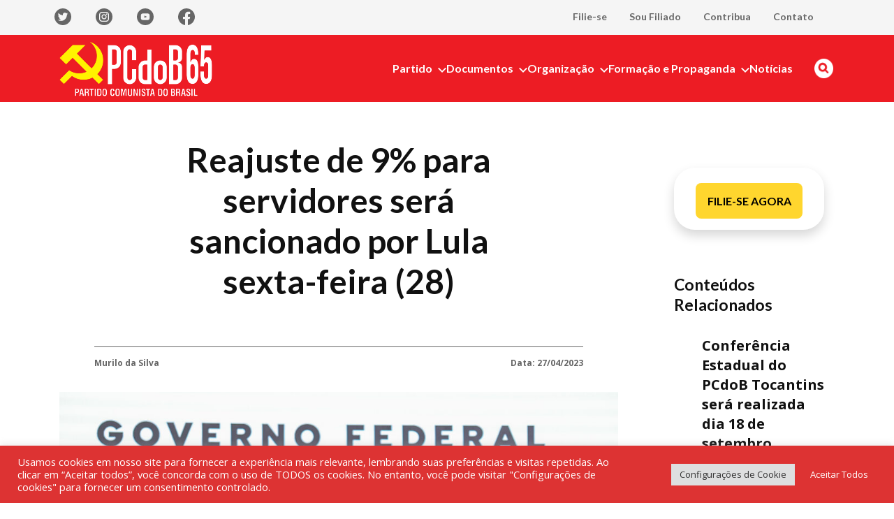

--- FILE ---
content_type: text/html; charset=UTF-8
request_url: https://pcdob.org.br/2023/04/reajuste-de-9-para-servidores-sera-sancionado-por-lula-sexta-feira-28/
body_size: 39344
content:
<!DOCTYPE html>
<!--[if !(IE 6) | !(IE 7) | !(IE 8)  ]><!-->
<html lang="pt-BR">
<!--<![endif]-->

<head>
    <meta charset="UTF-8" />
    <meta name="viewport" content="width=device-width, initial-scale=1, user-scalable=no, maximum-scale=1.0">
    <meta name='robots' content='index, follow, max-image-preview:large, max-snippet:-1, max-video-preview:-1' />
	<style>img:is([sizes="auto" i], [sizes^="auto," i]) { contain-intrinsic-size: 3000px 1500px }</style>
	
	<!-- This site is optimized with the Yoast SEO plugin v26.5 - https://yoast.com/wordpress/plugins/seo/ -->
	<link rel="canonical" href="https://pcdob.org.br/2023/04/reajuste-de-9-para-servidores-sera-sancionado-por-lula-sexta-feira-28/" />
	<meta property="og:locale" content="pt_BR" />
	<meta property="og:type" content="article" />
	<meta property="og:title" content="Reajuste de 9% para servidores será sancionado por Lula sexta-feira (28)" />
	<meta property="og:description" content="Na quarta-feira (26) O Congresso Nacional aprovou o reajuste de 9% para os servidores públicos federais. A medida passa a valer a partir de maio e ainda prevê o aumento do auxílio-alimentação em R$200, o que aumenta o vale de R$ 458,00 para R$ 658,00. Agora o projeto de Lei aprovado deve ser sancionado pelo [&hellip;]" />
	<meta property="og:url" content="https://pcdob.org.br/2023/04/reajuste-de-9-para-servidores-sera-sancionado-por-lula-sexta-feira-28/" />
	<meta property="og:site_name" content="PCdoB" />
	<meta property="article:publisher" content="https://www.facebook.com/pcdob65/" />
	<meta property="article:published_time" content="2023-04-27T21:52:00+00:00" />
	<meta property="article:modified_time" content="2023-04-29T21:52:42+00:00" />
<meta property="og:image:secure_url" content="https://pcdob.org.br/wp-content/uploads/2023/04/52624211523_18ce32f47f_k.jpg" />
	<meta property="og:image" content="https://pcdob.org.br/wp-content/uploads/2023/04/52624211523_18ce32f47f_k.jpg" />
	<meta property="og:image:width" content="2048" />
	<meta property="og:image:height" content="1479" />
	<meta property="og:image:type" content="image/jpeg" />
	<meta name="author" content="murilo" />
	<meta name="twitter:card" content="summary_large_image" />
	<meta name="twitter:creator" content="@pcdob_oficial" />
	<meta name="twitter:site" content="@pcdob_oficial" />
	<script type="application/ld+json" class="yoast-schema-graph">{"@context":"https://schema.org","@graph":[{"@type":"Article","@id":"https://pcdob.org.br/2023/04/reajuste-de-9-para-servidores-sera-sancionado-por-lula-sexta-feira-28/#article","isPartOf":{"@id":"https://pcdob.org.br/2023/04/reajuste-de-9-para-servidores-sera-sancionado-por-lula-sexta-feira-28/"},"author":{"name":"murilo","@id":"https://pcdob.org.br/#/schema/person/f92dbbae90c0b3c3b049ae53d5f973a3"},"headline":"Reajuste de 9% para servidores será sancionado por Lula sexta-feira (28)","datePublished":"2023-04-27T21:52:00+00:00","dateModified":"2023-04-29T21:52:42+00:00","mainEntityOfPage":{"@id":"https://pcdob.org.br/2023/04/reajuste-de-9-para-servidores-sera-sancionado-por-lula-sexta-feira-28/"},"wordCount":280,"publisher":{"@id":"https://pcdob.org.br/#organization"},"image":{"@id":"https://pcdob.org.br/2023/04/reajuste-de-9-para-servidores-sera-sancionado-por-lula-sexta-feira-28/#primaryimage"},"thumbnailUrl":"https://pcdob.org.br/wp-content/uploads/2023/04/52624211523_18ce32f47f_k.jpg","keywords":["servidores federais"],"articleSection":["Artigos Parceiros"],"inLanguage":"pt-BR"},{"@type":"WebPage","@id":"https://pcdob.org.br/2023/04/reajuste-de-9-para-servidores-sera-sancionado-por-lula-sexta-feira-28/","url":"https://pcdob.org.br/2023/04/reajuste-de-9-para-servidores-sera-sancionado-por-lula-sexta-feira-28/","name":"Reajuste de 9% para servidores será sancionado por Lula sexta-feira (28)","isPartOf":{"@id":"https://pcdob.org.br/#website"},"primaryImageOfPage":{"@id":"https://pcdob.org.br/2023/04/reajuste-de-9-para-servidores-sera-sancionado-por-lula-sexta-feira-28/#primaryimage"},"image":{"@id":"https://pcdob.org.br/2023/04/reajuste-de-9-para-servidores-sera-sancionado-por-lula-sexta-feira-28/#primaryimage"},"thumbnailUrl":"https://pcdob.org.br/wp-content/uploads/2023/04/52624211523_18ce32f47f_k.jpg","datePublished":"2023-04-27T21:52:00+00:00","dateModified":"2023-04-29T21:52:42+00:00","breadcrumb":{"@id":"https://pcdob.org.br/2023/04/reajuste-de-9-para-servidores-sera-sancionado-por-lula-sexta-feira-28/#breadcrumb"},"inLanguage":"pt-BR","potentialAction":[{"@type":"ReadAction","target":["https://pcdob.org.br/2023/04/reajuste-de-9-para-servidores-sera-sancionado-por-lula-sexta-feira-28/"]}]},{"@type":"ImageObject","inLanguage":"pt-BR","@id":"https://pcdob.org.br/2023/04/reajuste-de-9-para-servidores-sera-sancionado-por-lula-sexta-feira-28/#primaryimage","url":"https://pcdob.org.br/wp-content/uploads/2023/04/52624211523_18ce32f47f_k.jpg","contentUrl":"https://pcdob.org.br/wp-content/uploads/2023/04/52624211523_18ce32f47f_k.jpg","width":2048,"height":1479,"caption":"Presidente da República, Luiz Inácio Lula da Silva, e Ester Dweck, Ministra da Gestão e Inovação dos Serviços Públicos. Foto: Ricardo Stuckert/PR"},{"@type":"BreadcrumbList","@id":"https://pcdob.org.br/2023/04/reajuste-de-9-para-servidores-sera-sancionado-por-lula-sexta-feira-28/#breadcrumb","itemListElement":[{"@type":"ListItem","position":1,"name":"Início","item":"https://pcdob.org.br/"},{"@type":"ListItem","position":2,"name":"Reajuste de 9% para servidores será sancionado por Lula sexta-feira (28)"}]},{"@type":"WebSite","@id":"https://pcdob.org.br/#website","url":"https://pcdob.org.br/","name":"PCdoB","description":"Partido Comunista do Brasil","publisher":{"@id":"https://pcdob.org.br/#organization"},"potentialAction":[{"@type":"SearchAction","target":{"@type":"EntryPoint","urlTemplate":"https://pcdob.org.br/?s={search_term_string}"},"query-input":{"@type":"PropertyValueSpecification","valueRequired":true,"valueName":"search_term_string"}}],"inLanguage":"pt-BR"},{"@type":"Organization","@id":"https://pcdob.org.br/#organization","name":"Partido Comunista do Brasil (PCdoB)","url":"https://pcdob.org.br/","logo":{"@type":"ImageObject","inLanguage":"pt-BR","@id":"https://pcdob.org.br/#/schema/logo/image/","url":"https://pcdob.org.br/wp-content/uploads/2018/04/pcdob_1.jpg","contentUrl":"https://pcdob.org.br/wp-content/uploads/2018/04/pcdob_1.jpg","width":1573,"height":809,"caption":"Partido Comunista do Brasil (PCdoB)"},"image":{"@id":"https://pcdob.org.br/#/schema/logo/image/"},"sameAs":["https://www.facebook.com/pcdob65/","https://x.com/pcdob_oficial"]},{"@type":"Person","@id":"https://pcdob.org.br/#/schema/person/f92dbbae90c0b3c3b049ae53d5f973a3","name":"murilo","image":{"@type":"ImageObject","inLanguage":"pt-BR","@id":"https://pcdob.org.br/#/schema/person/image/","url":"https://secure.gravatar.com/avatar/78841f6709e42480ef44a90741c538af5140b4043ff292797cb21aa72a65c41e?s=96&d=mm&r=g","contentUrl":"https://secure.gravatar.com/avatar/78841f6709e42480ef44a90741c538af5140b4043ff292797cb21aa72a65c41e?s=96&d=mm&r=g","caption":"murilo"},"url":"https://pcdob.org.br/author/murilo/"}]}</script>
	<!-- / Yoast SEO plugin. -->


<link rel='dns-prefetch' href='//cdn.jsdelivr.net' />
<link rel='dns-prefetch' href='//fonts.googleapis.com' />
<script type="text/javascript">
/* <![CDATA[ */
window._wpemojiSettings = {"baseUrl":"https:\/\/s.w.org\/images\/core\/emoji\/16.0.1\/72x72\/","ext":".png","svgUrl":"https:\/\/s.w.org\/images\/core\/emoji\/16.0.1\/svg\/","svgExt":".svg","source":{"concatemoji":"https:\/\/pcdob.org.br\/wp-includes\/js\/wp-emoji-release.min.js?ver=de922f157cdff041e9683ddd2df2b0d5"}};
/*! This file is auto-generated */
!function(s,n){var o,i,e;function c(e){try{var t={supportTests:e,timestamp:(new Date).valueOf()};sessionStorage.setItem(o,JSON.stringify(t))}catch(e){}}function p(e,t,n){e.clearRect(0,0,e.canvas.width,e.canvas.height),e.fillText(t,0,0);var t=new Uint32Array(e.getImageData(0,0,e.canvas.width,e.canvas.height).data),a=(e.clearRect(0,0,e.canvas.width,e.canvas.height),e.fillText(n,0,0),new Uint32Array(e.getImageData(0,0,e.canvas.width,e.canvas.height).data));return t.every(function(e,t){return e===a[t]})}function u(e,t){e.clearRect(0,0,e.canvas.width,e.canvas.height),e.fillText(t,0,0);for(var n=e.getImageData(16,16,1,1),a=0;a<n.data.length;a++)if(0!==n.data[a])return!1;return!0}function f(e,t,n,a){switch(t){case"flag":return n(e,"\ud83c\udff3\ufe0f\u200d\u26a7\ufe0f","\ud83c\udff3\ufe0f\u200b\u26a7\ufe0f")?!1:!n(e,"\ud83c\udde8\ud83c\uddf6","\ud83c\udde8\u200b\ud83c\uddf6")&&!n(e,"\ud83c\udff4\udb40\udc67\udb40\udc62\udb40\udc65\udb40\udc6e\udb40\udc67\udb40\udc7f","\ud83c\udff4\u200b\udb40\udc67\u200b\udb40\udc62\u200b\udb40\udc65\u200b\udb40\udc6e\u200b\udb40\udc67\u200b\udb40\udc7f");case"emoji":return!a(e,"\ud83e\udedf")}return!1}function g(e,t,n,a){var r="undefined"!=typeof WorkerGlobalScope&&self instanceof WorkerGlobalScope?new OffscreenCanvas(300,150):s.createElement("canvas"),o=r.getContext("2d",{willReadFrequently:!0}),i=(o.textBaseline="top",o.font="600 32px Arial",{});return e.forEach(function(e){i[e]=t(o,e,n,a)}),i}function t(e){var t=s.createElement("script");t.src=e,t.defer=!0,s.head.appendChild(t)}"undefined"!=typeof Promise&&(o="wpEmojiSettingsSupports",i=["flag","emoji"],n.supports={everything:!0,everythingExceptFlag:!0},e=new Promise(function(e){s.addEventListener("DOMContentLoaded",e,{once:!0})}),new Promise(function(t){var n=function(){try{var e=JSON.parse(sessionStorage.getItem(o));if("object"==typeof e&&"number"==typeof e.timestamp&&(new Date).valueOf()<e.timestamp+604800&&"object"==typeof e.supportTests)return e.supportTests}catch(e){}return null}();if(!n){if("undefined"!=typeof Worker&&"undefined"!=typeof OffscreenCanvas&&"undefined"!=typeof URL&&URL.createObjectURL&&"undefined"!=typeof Blob)try{var e="postMessage("+g.toString()+"("+[JSON.stringify(i),f.toString(),p.toString(),u.toString()].join(",")+"));",a=new Blob([e],{type:"text/javascript"}),r=new Worker(URL.createObjectURL(a),{name:"wpTestEmojiSupports"});return void(r.onmessage=function(e){c(n=e.data),r.terminate(),t(n)})}catch(e){}c(n=g(i,f,p,u))}t(n)}).then(function(e){for(var t in e)n.supports[t]=e[t],n.supports.everything=n.supports.everything&&n.supports[t],"flag"!==t&&(n.supports.everythingExceptFlag=n.supports.everythingExceptFlag&&n.supports[t]);n.supports.everythingExceptFlag=n.supports.everythingExceptFlag&&!n.supports.flag,n.DOMReady=!1,n.readyCallback=function(){n.DOMReady=!0}}).then(function(){return e}).then(function(){var e;n.supports.everything||(n.readyCallback(),(e=n.source||{}).concatemoji?t(e.concatemoji):e.wpemoji&&e.twemoji&&(t(e.twemoji),t(e.wpemoji)))}))}((window,document),window._wpemojiSettings);
/* ]]> */
</script>
<link rel='stylesheet' onload="this.onload=null;this.media='all'" id='sbi_styles' href='https://pcdob.org.br/wp-content/plugins/instagram-feed/css/sbi-styles.min.css?ver=6.10.0' type='text/css' media='print' /><style id='wp-emoji-styles-inline-css' type='text/css'>

	img.wp-smiley, img.emoji {
		display: inline !important;
		border: none !important;
		box-shadow: none !important;
		height: 1em !important;
		width: 1em !important;
		margin: 0 0.07em !important;
		vertical-align: -0.1em !important;
		background: none !important;
		padding: 0 !important;
	}
</style>
<style id='wp-block-library-inline-css' type='text/css'>
:root{--wp-admin-theme-color:#007cba;--wp-admin-theme-color--rgb:0,124,186;--wp-admin-theme-color-darker-10:#006ba1;--wp-admin-theme-color-darker-10--rgb:0,107,161;--wp-admin-theme-color-darker-20:#005a87;--wp-admin-theme-color-darker-20--rgb:0,90,135;--wp-admin-border-width-focus:2px;--wp-block-synced-color:#7a00df;--wp-block-synced-color--rgb:122,0,223;--wp-bound-block-color:var(--wp-block-synced-color)}@media (min-resolution:192dpi){:root{--wp-admin-border-width-focus:1.5px}}.wp-element-button{cursor:pointer}:root{--wp--preset--font-size--normal:16px;--wp--preset--font-size--huge:42px}:root .has-very-light-gray-background-color{background-color:#eee}:root .has-very-dark-gray-background-color{background-color:#313131}:root .has-very-light-gray-color{color:#eee}:root .has-very-dark-gray-color{color:#313131}:root .has-vivid-green-cyan-to-vivid-cyan-blue-gradient-background{background:linear-gradient(135deg,#00d084,#0693e3)}:root .has-purple-crush-gradient-background{background:linear-gradient(135deg,#34e2e4,#4721fb 50%,#ab1dfe)}:root .has-hazy-dawn-gradient-background{background:linear-gradient(135deg,#faaca8,#dad0ec)}:root .has-subdued-olive-gradient-background{background:linear-gradient(135deg,#fafae1,#67a671)}:root .has-atomic-cream-gradient-background{background:linear-gradient(135deg,#fdd79a,#004a59)}:root .has-nightshade-gradient-background{background:linear-gradient(135deg,#330968,#31cdcf)}:root .has-midnight-gradient-background{background:linear-gradient(135deg,#020381,#2874fc)}.has-regular-font-size{font-size:1em}.has-larger-font-size{font-size:2.625em}.has-normal-font-size{font-size:var(--wp--preset--font-size--normal)}.has-huge-font-size{font-size:var(--wp--preset--font-size--huge)}.has-text-align-center{text-align:center}.has-text-align-left{text-align:left}.has-text-align-right{text-align:right}#end-resizable-editor-section{display:none}.aligncenter{clear:both}.items-justified-left{justify-content:flex-start}.items-justified-center{justify-content:center}.items-justified-right{justify-content:flex-end}.items-justified-space-between{justify-content:space-between}.screen-reader-text{border:0;clip-path:inset(50%);height:1px;margin:-1px;overflow:hidden;padding:0;position:absolute;width:1px;word-wrap:normal!important}.screen-reader-text:focus{background-color:#ddd;clip-path:none;color:#444;display:block;font-size:1em;height:auto;left:5px;line-height:normal;padding:15px 23px 14px;text-decoration:none;top:5px;width:auto;z-index:100000}html :where(.has-border-color){border-style:solid}html :where([style*=border-top-color]){border-top-style:solid}html :where([style*=border-right-color]){border-right-style:solid}html :where([style*=border-bottom-color]){border-bottom-style:solid}html :where([style*=border-left-color]){border-left-style:solid}html :where([style*=border-width]){border-style:solid}html :where([style*=border-top-width]){border-top-style:solid}html :where([style*=border-right-width]){border-right-style:solid}html :where([style*=border-bottom-width]){border-bottom-style:solid}html :where([style*=border-left-width]){border-left-style:solid}html :where(img[class*=wp-image-]){height:auto;max-width:100%}:where(figure){margin:0 0 1em}html :where(.is-position-sticky){--wp-admin--admin-bar--position-offset:var(--wp-admin--admin-bar--height,0px)}@media screen and (max-width:600px){html :where(.is-position-sticky){--wp-admin--admin-bar--position-offset:0px}}
</style>
<link rel='stylesheet' onload="this.onload=null;this.media='all'" id='contact-form-7' href='https://pcdob.org.br/wp-content/plugins/contact-form-7/includes/css/styles.css?ver=6.1.4' type='text/css' media='print' /><link rel='stylesheet' onload="this.onload=null;this.media='all'" id='cookie-law-info' href='https://pcdob.org.br/wp-content/plugins/cookie-law-info/legacy/public/css/cookie-law-info-public.css?ver=3.3.8' type='text/css' media='print' /><link rel='stylesheet' onload="this.onload=null;this.media='all'" id='cookie-law-info-gdpr' href='https://pcdob.org.br/wp-content/plugins/cookie-law-info/legacy/public/css/cookie-law-info-gdpr.css?ver=3.3.8' type='text/css' media='print' /><link rel='stylesheet' onload="this.onload=null;this.media='all'" id='ctf_styles' href='https://pcdob.org.br/wp-content/plugins/custom-twitter-feeds/css/ctf-styles.min.css?ver=2.3.1' type='text/css' media='print' /><link rel='stylesheet' onload="this.onload=null;this.media='all'" id='events-manager' href='https://pcdob.org.br/wp-content/plugins/events-manager/includes/css/events-manager.min.css?ver=7.2.3' type='text/css' media='print' /><link rel='stylesheet' onload="this.onload=null;this.media='all'" id='cff' href='https://pcdob.org.br/wp-content/plugins/custom-facebook-feed/assets/css/cff-style.min.css?ver=4.3.4' type='text/css' media='print' /><link rel='stylesheet' onload="this.onload=null;this.media='all'" id='sb-font-awesome' href='https://pcdob.org.br/wp-content/plugins/custom-facebook-feed/assets/css/font-awesome.min.css?ver=4.7.0' type='text/css' media='print' /><style id="jaci-fonts" media="print" onload="this.onload=null;this.media='all'">/* latin-ext */
@font-face {
  font-family: 'Lato';
  font-style: normal;
  font-weight: 300;
  font-display: swap;
  src: url(/fonts.gstatic.com/s/lato/v25/S6u9w4BMUTPHh7USSwaPGQ3q5d0N7w.woff2) format('woff2');
  unicode-range: U+0100-02BA, U+02BD-02C5, U+02C7-02CC, U+02CE-02D7, U+02DD-02FF, U+0304, U+0308, U+0329, U+1D00-1DBF, U+1E00-1E9F, U+1EF2-1EFF, U+2020, U+20A0-20AB, U+20AD-20C0, U+2113, U+2C60-2C7F, U+A720-A7FF;
}
/* latin */
@font-face {
  font-family: 'Lato';
  font-style: normal;
  font-weight: 300;
  font-display: swap;
  src: url(/fonts.gstatic.com/s/lato/v25/S6u9w4BMUTPHh7USSwiPGQ3q5d0.woff2) format('woff2');
  unicode-range: U+0000-00FF, U+0131, U+0152-0153, U+02BB-02BC, U+02C6, U+02DA, U+02DC, U+0304, U+0308, U+0329, U+2000-206F, U+20AC, U+2122, U+2191, U+2193, U+2212, U+2215, U+FEFF, U+FFFD;
}
/* latin-ext */
@font-face {
  font-family: 'Lato';
  font-style: normal;
  font-weight: 400;
  font-display: swap;
  src: url(/fonts.gstatic.com/s/lato/v25/S6uyw4BMUTPHjxAwXiWtFCfQ7A.woff2) format('woff2');
  unicode-range: U+0100-02BA, U+02BD-02C5, U+02C7-02CC, U+02CE-02D7, U+02DD-02FF, U+0304, U+0308, U+0329, U+1D00-1DBF, U+1E00-1E9F, U+1EF2-1EFF, U+2020, U+20A0-20AB, U+20AD-20C0, U+2113, U+2C60-2C7F, U+A720-A7FF;
}
/* latin */
@font-face {
  font-family: 'Lato';
  font-style: normal;
  font-weight: 400;
  font-display: swap;
  src: url(/fonts.gstatic.com/s/lato/v25/S6uyw4BMUTPHjx4wXiWtFCc.woff2) format('woff2');
  unicode-range: U+0000-00FF, U+0131, U+0152-0153, U+02BB-02BC, U+02C6, U+02DA, U+02DC, U+0304, U+0308, U+0329, U+2000-206F, U+20AC, U+2122, U+2191, U+2193, U+2212, U+2215, U+FEFF, U+FFFD;
}
/* latin-ext */
@font-face {
  font-family: 'Lato';
  font-style: normal;
  font-weight: 700;
  font-display: swap;
  src: url(/fonts.gstatic.com/s/lato/v25/S6u9w4BMUTPHh6UVSwaPGQ3q5d0N7w.woff2) format('woff2');
  unicode-range: U+0100-02BA, U+02BD-02C5, U+02C7-02CC, U+02CE-02D7, U+02DD-02FF, U+0304, U+0308, U+0329, U+1D00-1DBF, U+1E00-1E9F, U+1EF2-1EFF, U+2020, U+20A0-20AB, U+20AD-20C0, U+2113, U+2C60-2C7F, U+A720-A7FF;
}
/* latin */
@font-face {
  font-family: 'Lato';
  font-style: normal;
  font-weight: 700;
  font-display: swap;
  src: url(/fonts.gstatic.com/s/lato/v25/S6u9w4BMUTPHh6UVSwiPGQ3q5d0.woff2) format('woff2');
  unicode-range: U+0000-00FF, U+0131, U+0152-0153, U+02BB-02BC, U+02C6, U+02DA, U+02DC, U+0304, U+0308, U+0329, U+2000-206F, U+20AC, U+2122, U+2191, U+2193, U+2212, U+2215, U+FEFF, U+FFFD;
}
/* latin-ext */
@font-face {
  font-family: 'Lato';
  font-style: normal;
  font-weight: 900;
  font-display: swap;
  src: url(/fonts.gstatic.com/s/lato/v25/S6u9w4BMUTPHh50XSwaPGQ3q5d0N7w.woff2) format('woff2');
  unicode-range: U+0100-02BA, U+02BD-02C5, U+02C7-02CC, U+02CE-02D7, U+02DD-02FF, U+0304, U+0308, U+0329, U+1D00-1DBF, U+1E00-1E9F, U+1EF2-1EFF, U+2020, U+20A0-20AB, U+20AD-20C0, U+2113, U+2C60-2C7F, U+A720-A7FF;
}
/* latin */
@font-face {
  font-family: 'Lato';
  font-style: normal;
  font-weight: 900;
  font-display: swap;
  src: url(/fonts.gstatic.com/s/lato/v25/S6u9w4BMUTPHh50XSwiPGQ3q5d0.woff2) format('woff2');
  unicode-range: U+0000-00FF, U+0131, U+0152-0153, U+02BB-02BC, U+02C6, U+02DA, U+02DC, U+0304, U+0308, U+0329, U+2000-206F, U+20AC, U+2122, U+2191, U+2193, U+2212, U+2215, U+FEFF, U+FFFD;
}
/* cyrillic-ext */
@font-face {
  font-family: 'Open Sans';
  font-style: normal;
  font-weight: 300;
  font-stretch: 100%;
  font-display: swap;
  src: url(/fonts.gstatic.com/s/opensans/v44/memvYaGs126MiZpBA-UvWbX2vVnXBbObj2OVTSKmu0SC55K5gw.woff2) format('woff2');
  unicode-range: U+0460-052F, U+1C80-1C8A, U+20B4, U+2DE0-2DFF, U+A640-A69F, U+FE2E-FE2F;
}
/* cyrillic */
@font-face {
  font-family: 'Open Sans';
  font-style: normal;
  font-weight: 300;
  font-stretch: 100%;
  font-display: swap;
  src: url(/fonts.gstatic.com/s/opensans/v44/memvYaGs126MiZpBA-UvWbX2vVnXBbObj2OVTSumu0SC55K5gw.woff2) format('woff2');
  unicode-range: U+0301, U+0400-045F, U+0490-0491, U+04B0-04B1, U+2116;
}
/* greek-ext */
@font-face {
  font-family: 'Open Sans';
  font-style: normal;
  font-weight: 300;
  font-stretch: 100%;
  font-display: swap;
  src: url(/fonts.gstatic.com/s/opensans/v44/memvYaGs126MiZpBA-UvWbX2vVnXBbObj2OVTSOmu0SC55K5gw.woff2) format('woff2');
  unicode-range: U+1F00-1FFF;
}
/* greek */
@font-face {
  font-family: 'Open Sans';
  font-style: normal;
  font-weight: 300;
  font-stretch: 100%;
  font-display: swap;
  src: url(/fonts.gstatic.com/s/opensans/v44/memvYaGs126MiZpBA-UvWbX2vVnXBbObj2OVTSymu0SC55K5gw.woff2) format('woff2');
  unicode-range: U+0370-0377, U+037A-037F, U+0384-038A, U+038C, U+038E-03A1, U+03A3-03FF;
}
/* hebrew */
@font-face {
  font-family: 'Open Sans';
  font-style: normal;
  font-weight: 300;
  font-stretch: 100%;
  font-display: swap;
  src: url(/fonts.gstatic.com/s/opensans/v44/memvYaGs126MiZpBA-UvWbX2vVnXBbObj2OVTS2mu0SC55K5gw.woff2) format('woff2');
  unicode-range: U+0307-0308, U+0590-05FF, U+200C-2010, U+20AA, U+25CC, U+FB1D-FB4F;
}
/* math */
@font-face {
  font-family: 'Open Sans';
  font-style: normal;
  font-weight: 300;
  font-stretch: 100%;
  font-display: swap;
  src: url(/fonts.gstatic.com/s/opensans/v44/memvYaGs126MiZpBA-UvWbX2vVnXBbObj2OVTVOmu0SC55K5gw.woff2) format('woff2');
  unicode-range: U+0302-0303, U+0305, U+0307-0308, U+0310, U+0312, U+0315, U+031A, U+0326-0327, U+032C, U+032F-0330, U+0332-0333, U+0338, U+033A, U+0346, U+034D, U+0391-03A1, U+03A3-03A9, U+03B1-03C9, U+03D1, U+03D5-03D6, U+03F0-03F1, U+03F4-03F5, U+2016-2017, U+2034-2038, U+203C, U+2040, U+2043, U+2047, U+2050, U+2057, U+205F, U+2070-2071, U+2074-208E, U+2090-209C, U+20D0-20DC, U+20E1, U+20E5-20EF, U+2100-2112, U+2114-2115, U+2117-2121, U+2123-214F, U+2190, U+2192, U+2194-21AE, U+21B0-21E5, U+21F1-21F2, U+21F4-2211, U+2213-2214, U+2216-22FF, U+2308-230B, U+2310, U+2319, U+231C-2321, U+2336-237A, U+237C, U+2395, U+239B-23B7, U+23D0, U+23DC-23E1, U+2474-2475, U+25AF, U+25B3, U+25B7, U+25BD, U+25C1, U+25CA, U+25CC, U+25FB, U+266D-266F, U+27C0-27FF, U+2900-2AFF, U+2B0E-2B11, U+2B30-2B4C, U+2BFE, U+3030, U+FF5B, U+FF5D, U+1D400-1D7FF, U+1EE00-1EEFF;
}
/* symbols */
@font-face {
  font-family: 'Open Sans';
  font-style: normal;
  font-weight: 300;
  font-stretch: 100%;
  font-display: swap;
  src: url(/fonts.gstatic.com/s/opensans/v44/memvYaGs126MiZpBA-UvWbX2vVnXBbObj2OVTUGmu0SC55K5gw.woff2) format('woff2');
  unicode-range: U+0001-000C, U+000E-001F, U+007F-009F, U+20DD-20E0, U+20E2-20E4, U+2150-218F, U+2190, U+2192, U+2194-2199, U+21AF, U+21E6-21F0, U+21F3, U+2218-2219, U+2299, U+22C4-22C6, U+2300-243F, U+2440-244A, U+2460-24FF, U+25A0-27BF, U+2800-28FF, U+2921-2922, U+2981, U+29BF, U+29EB, U+2B00-2BFF, U+4DC0-4DFF, U+FFF9-FFFB, U+10140-1018E, U+10190-1019C, U+101A0, U+101D0-101FD, U+102E0-102FB, U+10E60-10E7E, U+1D2C0-1D2D3, U+1D2E0-1D37F, U+1F000-1F0FF, U+1F100-1F1AD, U+1F1E6-1F1FF, U+1F30D-1F30F, U+1F315, U+1F31C, U+1F31E, U+1F320-1F32C, U+1F336, U+1F378, U+1F37D, U+1F382, U+1F393-1F39F, U+1F3A7-1F3A8, U+1F3AC-1F3AF, U+1F3C2, U+1F3C4-1F3C6, U+1F3CA-1F3CE, U+1F3D4-1F3E0, U+1F3ED, U+1F3F1-1F3F3, U+1F3F5-1F3F7, U+1F408, U+1F415, U+1F41F, U+1F426, U+1F43F, U+1F441-1F442, U+1F444, U+1F446-1F449, U+1F44C-1F44E, U+1F453, U+1F46A, U+1F47D, U+1F4A3, U+1F4B0, U+1F4B3, U+1F4B9, U+1F4BB, U+1F4BF, U+1F4C8-1F4CB, U+1F4D6, U+1F4DA, U+1F4DF, U+1F4E3-1F4E6, U+1F4EA-1F4ED, U+1F4F7, U+1F4F9-1F4FB, U+1F4FD-1F4FE, U+1F503, U+1F507-1F50B, U+1F50D, U+1F512-1F513, U+1F53E-1F54A, U+1F54F-1F5FA, U+1F610, U+1F650-1F67F, U+1F687, U+1F68D, U+1F691, U+1F694, U+1F698, U+1F6AD, U+1F6B2, U+1F6B9-1F6BA, U+1F6BC, U+1F6C6-1F6CF, U+1F6D3-1F6D7, U+1F6E0-1F6EA, U+1F6F0-1F6F3, U+1F6F7-1F6FC, U+1F700-1F7FF, U+1F800-1F80B, U+1F810-1F847, U+1F850-1F859, U+1F860-1F887, U+1F890-1F8AD, U+1F8B0-1F8BB, U+1F8C0-1F8C1, U+1F900-1F90B, U+1F93B, U+1F946, U+1F984, U+1F996, U+1F9E9, U+1FA00-1FA6F, U+1FA70-1FA7C, U+1FA80-1FA89, U+1FA8F-1FAC6, U+1FACE-1FADC, U+1FADF-1FAE9, U+1FAF0-1FAF8, U+1FB00-1FBFF;
}
/* vietnamese */
@font-face {
  font-family: 'Open Sans';
  font-style: normal;
  font-weight: 300;
  font-stretch: 100%;
  font-display: swap;
  src: url(/fonts.gstatic.com/s/opensans/v44/memvYaGs126MiZpBA-UvWbX2vVnXBbObj2OVTSCmu0SC55K5gw.woff2) format('woff2');
  unicode-range: U+0102-0103, U+0110-0111, U+0128-0129, U+0168-0169, U+01A0-01A1, U+01AF-01B0, U+0300-0301, U+0303-0304, U+0308-0309, U+0323, U+0329, U+1EA0-1EF9, U+20AB;
}
/* latin-ext */
@font-face {
  font-family: 'Open Sans';
  font-style: normal;
  font-weight: 300;
  font-stretch: 100%;
  font-display: swap;
  src: url(/fonts.gstatic.com/s/opensans/v44/memvYaGs126MiZpBA-UvWbX2vVnXBbObj2OVTSGmu0SC55K5gw.woff2) format('woff2');
  unicode-range: U+0100-02BA, U+02BD-02C5, U+02C7-02CC, U+02CE-02D7, U+02DD-02FF, U+0304, U+0308, U+0329, U+1D00-1DBF, U+1E00-1E9F, U+1EF2-1EFF, U+2020, U+20A0-20AB, U+20AD-20C0, U+2113, U+2C60-2C7F, U+A720-A7FF;
}
/* latin */
@font-face {
  font-family: 'Open Sans';
  font-style: normal;
  font-weight: 300;
  font-stretch: 100%;
  font-display: swap;
  src: url(/fonts.gstatic.com/s/opensans/v44/memvYaGs126MiZpBA-UvWbX2vVnXBbObj2OVTS-mu0SC55I.woff2) format('woff2');
  unicode-range: U+0000-00FF, U+0131, U+0152-0153, U+02BB-02BC, U+02C6, U+02DA, U+02DC, U+0304, U+0308, U+0329, U+2000-206F, U+20AC, U+2122, U+2191, U+2193, U+2212, U+2215, U+FEFF, U+FFFD;
}
/* cyrillic-ext */
@font-face {
  font-family: 'Open Sans';
  font-style: normal;
  font-weight: 400;
  font-stretch: 100%;
  font-display: swap;
  src: url(/fonts.gstatic.com/s/opensans/v44/memvYaGs126MiZpBA-UvWbX2vVnXBbObj2OVTSKmu0SC55K5gw.woff2) format('woff2');
  unicode-range: U+0460-052F, U+1C80-1C8A, U+20B4, U+2DE0-2DFF, U+A640-A69F, U+FE2E-FE2F;
}
/* cyrillic */
@font-face {
  font-family: 'Open Sans';
  font-style: normal;
  font-weight: 400;
  font-stretch: 100%;
  font-display: swap;
  src: url(/fonts.gstatic.com/s/opensans/v44/memvYaGs126MiZpBA-UvWbX2vVnXBbObj2OVTSumu0SC55K5gw.woff2) format('woff2');
  unicode-range: U+0301, U+0400-045F, U+0490-0491, U+04B0-04B1, U+2116;
}
/* greek-ext */
@font-face {
  font-family: 'Open Sans';
  font-style: normal;
  font-weight: 400;
  font-stretch: 100%;
  font-display: swap;
  src: url(/fonts.gstatic.com/s/opensans/v44/memvYaGs126MiZpBA-UvWbX2vVnXBbObj2OVTSOmu0SC55K5gw.woff2) format('woff2');
  unicode-range: U+1F00-1FFF;
}
/* greek */
@font-face {
  font-family: 'Open Sans';
  font-style: normal;
  font-weight: 400;
  font-stretch: 100%;
  font-display: swap;
  src: url(/fonts.gstatic.com/s/opensans/v44/memvYaGs126MiZpBA-UvWbX2vVnXBbObj2OVTSymu0SC55K5gw.woff2) format('woff2');
  unicode-range: U+0370-0377, U+037A-037F, U+0384-038A, U+038C, U+038E-03A1, U+03A3-03FF;
}
/* hebrew */
@font-face {
  font-family: 'Open Sans';
  font-style: normal;
  font-weight: 400;
  font-stretch: 100%;
  font-display: swap;
  src: url(/fonts.gstatic.com/s/opensans/v44/memvYaGs126MiZpBA-UvWbX2vVnXBbObj2OVTS2mu0SC55K5gw.woff2) format('woff2');
  unicode-range: U+0307-0308, U+0590-05FF, U+200C-2010, U+20AA, U+25CC, U+FB1D-FB4F;
}
/* math */
@font-face {
  font-family: 'Open Sans';
  font-style: normal;
  font-weight: 400;
  font-stretch: 100%;
  font-display: swap;
  src: url(/fonts.gstatic.com/s/opensans/v44/memvYaGs126MiZpBA-UvWbX2vVnXBbObj2OVTVOmu0SC55K5gw.woff2) format('woff2');
  unicode-range: U+0302-0303, U+0305, U+0307-0308, U+0310, U+0312, U+0315, U+031A, U+0326-0327, U+032C, U+032F-0330, U+0332-0333, U+0338, U+033A, U+0346, U+034D, U+0391-03A1, U+03A3-03A9, U+03B1-03C9, U+03D1, U+03D5-03D6, U+03F0-03F1, U+03F4-03F5, U+2016-2017, U+2034-2038, U+203C, U+2040, U+2043, U+2047, U+2050, U+2057, U+205F, U+2070-2071, U+2074-208E, U+2090-209C, U+20D0-20DC, U+20E1, U+20E5-20EF, U+2100-2112, U+2114-2115, U+2117-2121, U+2123-214F, U+2190, U+2192, U+2194-21AE, U+21B0-21E5, U+21F1-21F2, U+21F4-2211, U+2213-2214, U+2216-22FF, U+2308-230B, U+2310, U+2319, U+231C-2321, U+2336-237A, U+237C, U+2395, U+239B-23B7, U+23D0, U+23DC-23E1, U+2474-2475, U+25AF, U+25B3, U+25B7, U+25BD, U+25C1, U+25CA, U+25CC, U+25FB, U+266D-266F, U+27C0-27FF, U+2900-2AFF, U+2B0E-2B11, U+2B30-2B4C, U+2BFE, U+3030, U+FF5B, U+FF5D, U+1D400-1D7FF, U+1EE00-1EEFF;
}
/* symbols */
@font-face {
  font-family: 'Open Sans';
  font-style: normal;
  font-weight: 400;
  font-stretch: 100%;
  font-display: swap;
  src: url(/fonts.gstatic.com/s/opensans/v44/memvYaGs126MiZpBA-UvWbX2vVnXBbObj2OVTUGmu0SC55K5gw.woff2) format('woff2');
  unicode-range: U+0001-000C, U+000E-001F, U+007F-009F, U+20DD-20E0, U+20E2-20E4, U+2150-218F, U+2190, U+2192, U+2194-2199, U+21AF, U+21E6-21F0, U+21F3, U+2218-2219, U+2299, U+22C4-22C6, U+2300-243F, U+2440-244A, U+2460-24FF, U+25A0-27BF, U+2800-28FF, U+2921-2922, U+2981, U+29BF, U+29EB, U+2B00-2BFF, U+4DC0-4DFF, U+FFF9-FFFB, U+10140-1018E, U+10190-1019C, U+101A0, U+101D0-101FD, U+102E0-102FB, U+10E60-10E7E, U+1D2C0-1D2D3, U+1D2E0-1D37F, U+1F000-1F0FF, U+1F100-1F1AD, U+1F1E6-1F1FF, U+1F30D-1F30F, U+1F315, U+1F31C, U+1F31E, U+1F320-1F32C, U+1F336, U+1F378, U+1F37D, U+1F382, U+1F393-1F39F, U+1F3A7-1F3A8, U+1F3AC-1F3AF, U+1F3C2, U+1F3C4-1F3C6, U+1F3CA-1F3CE, U+1F3D4-1F3E0, U+1F3ED, U+1F3F1-1F3F3, U+1F3F5-1F3F7, U+1F408, U+1F415, U+1F41F, U+1F426, U+1F43F, U+1F441-1F442, U+1F444, U+1F446-1F449, U+1F44C-1F44E, U+1F453, U+1F46A, U+1F47D, U+1F4A3, U+1F4B0, U+1F4B3, U+1F4B9, U+1F4BB, U+1F4BF, U+1F4C8-1F4CB, U+1F4D6, U+1F4DA, U+1F4DF, U+1F4E3-1F4E6, U+1F4EA-1F4ED, U+1F4F7, U+1F4F9-1F4FB, U+1F4FD-1F4FE, U+1F503, U+1F507-1F50B, U+1F50D, U+1F512-1F513, U+1F53E-1F54A, U+1F54F-1F5FA, U+1F610, U+1F650-1F67F, U+1F687, U+1F68D, U+1F691, U+1F694, U+1F698, U+1F6AD, U+1F6B2, U+1F6B9-1F6BA, U+1F6BC, U+1F6C6-1F6CF, U+1F6D3-1F6D7, U+1F6E0-1F6EA, U+1F6F0-1F6F3, U+1F6F7-1F6FC, U+1F700-1F7FF, U+1F800-1F80B, U+1F810-1F847, U+1F850-1F859, U+1F860-1F887, U+1F890-1F8AD, U+1F8B0-1F8BB, U+1F8C0-1F8C1, U+1F900-1F90B, U+1F93B, U+1F946, U+1F984, U+1F996, U+1F9E9, U+1FA00-1FA6F, U+1FA70-1FA7C, U+1FA80-1FA89, U+1FA8F-1FAC6, U+1FACE-1FADC, U+1FADF-1FAE9, U+1FAF0-1FAF8, U+1FB00-1FBFF;
}
/* vietnamese */
@font-face {
  font-family: 'Open Sans';
  font-style: normal;
  font-weight: 400;
  font-stretch: 100%;
  font-display: swap;
  src: url(/fonts.gstatic.com/s/opensans/v44/memvYaGs126MiZpBA-UvWbX2vVnXBbObj2OVTSCmu0SC55K5gw.woff2) format('woff2');
  unicode-range: U+0102-0103, U+0110-0111, U+0128-0129, U+0168-0169, U+01A0-01A1, U+01AF-01B0, U+0300-0301, U+0303-0304, U+0308-0309, U+0323, U+0329, U+1EA0-1EF9, U+20AB;
}
/* latin-ext */
@font-face {
  font-family: 'Open Sans';
  font-style: normal;
  font-weight: 400;
  font-stretch: 100%;
  font-display: swap;
  src: url(/fonts.gstatic.com/s/opensans/v44/memvYaGs126MiZpBA-UvWbX2vVnXBbObj2OVTSGmu0SC55K5gw.woff2) format('woff2');
  unicode-range: U+0100-02BA, U+02BD-02C5, U+02C7-02CC, U+02CE-02D7, U+02DD-02FF, U+0304, U+0308, U+0329, U+1D00-1DBF, U+1E00-1E9F, U+1EF2-1EFF, U+2020, U+20A0-20AB, U+20AD-20C0, U+2113, U+2C60-2C7F, U+A720-A7FF;
}
/* latin */
@font-face {
  font-family: 'Open Sans';
  font-style: normal;
  font-weight: 400;
  font-stretch: 100%;
  font-display: swap;
  src: url(/fonts.gstatic.com/s/opensans/v44/memvYaGs126MiZpBA-UvWbX2vVnXBbObj2OVTS-mu0SC55I.woff2) format('woff2');
  unicode-range: U+0000-00FF, U+0131, U+0152-0153, U+02BB-02BC, U+02C6, U+02DA, U+02DC, U+0304, U+0308, U+0329, U+2000-206F, U+20AC, U+2122, U+2191, U+2193, U+2212, U+2215, U+FEFF, U+FFFD;
}
/* cyrillic-ext */
@font-face {
  font-family: 'Open Sans';
  font-style: normal;
  font-weight: 700;
  font-stretch: 100%;
  font-display: swap;
  src: url(/fonts.gstatic.com/s/opensans/v44/memvYaGs126MiZpBA-UvWbX2vVnXBbObj2OVTSKmu0SC55K5gw.woff2) format('woff2');
  unicode-range: U+0460-052F, U+1C80-1C8A, U+20B4, U+2DE0-2DFF, U+A640-A69F, U+FE2E-FE2F;
}
/* cyrillic */
@font-face {
  font-family: 'Open Sans';
  font-style: normal;
  font-weight: 700;
  font-stretch: 100%;
  font-display: swap;
  src: url(/fonts.gstatic.com/s/opensans/v44/memvYaGs126MiZpBA-UvWbX2vVnXBbObj2OVTSumu0SC55K5gw.woff2) format('woff2');
  unicode-range: U+0301, U+0400-045F, U+0490-0491, U+04B0-04B1, U+2116;
}
/* greek-ext */
@font-face {
  font-family: 'Open Sans';
  font-style: normal;
  font-weight: 700;
  font-stretch: 100%;
  font-display: swap;
  src: url(/fonts.gstatic.com/s/opensans/v44/memvYaGs126MiZpBA-UvWbX2vVnXBbObj2OVTSOmu0SC55K5gw.woff2) format('woff2');
  unicode-range: U+1F00-1FFF;
}
/* greek */
@font-face {
  font-family: 'Open Sans';
  font-style: normal;
  font-weight: 700;
  font-stretch: 100%;
  font-display: swap;
  src: url(/fonts.gstatic.com/s/opensans/v44/memvYaGs126MiZpBA-UvWbX2vVnXBbObj2OVTSymu0SC55K5gw.woff2) format('woff2');
  unicode-range: U+0370-0377, U+037A-037F, U+0384-038A, U+038C, U+038E-03A1, U+03A3-03FF;
}
/* hebrew */
@font-face {
  font-family: 'Open Sans';
  font-style: normal;
  font-weight: 700;
  font-stretch: 100%;
  font-display: swap;
  src: url(/fonts.gstatic.com/s/opensans/v44/memvYaGs126MiZpBA-UvWbX2vVnXBbObj2OVTS2mu0SC55K5gw.woff2) format('woff2');
  unicode-range: U+0307-0308, U+0590-05FF, U+200C-2010, U+20AA, U+25CC, U+FB1D-FB4F;
}
/* math */
@font-face {
  font-family: 'Open Sans';
  font-style: normal;
  font-weight: 700;
  font-stretch: 100%;
  font-display: swap;
  src: url(/fonts.gstatic.com/s/opensans/v44/memvYaGs126MiZpBA-UvWbX2vVnXBbObj2OVTVOmu0SC55K5gw.woff2) format('woff2');
  unicode-range: U+0302-0303, U+0305, U+0307-0308, U+0310, U+0312, U+0315, U+031A, U+0326-0327, U+032C, U+032F-0330, U+0332-0333, U+0338, U+033A, U+0346, U+034D, U+0391-03A1, U+03A3-03A9, U+03B1-03C9, U+03D1, U+03D5-03D6, U+03F0-03F1, U+03F4-03F5, U+2016-2017, U+2034-2038, U+203C, U+2040, U+2043, U+2047, U+2050, U+2057, U+205F, U+2070-2071, U+2074-208E, U+2090-209C, U+20D0-20DC, U+20E1, U+20E5-20EF, U+2100-2112, U+2114-2115, U+2117-2121, U+2123-214F, U+2190, U+2192, U+2194-21AE, U+21B0-21E5, U+21F1-21F2, U+21F4-2211, U+2213-2214, U+2216-22FF, U+2308-230B, U+2310, U+2319, U+231C-2321, U+2336-237A, U+237C, U+2395, U+239B-23B7, U+23D0, U+23DC-23E1, U+2474-2475, U+25AF, U+25B3, U+25B7, U+25BD, U+25C1, U+25CA, U+25CC, U+25FB, U+266D-266F, U+27C0-27FF, U+2900-2AFF, U+2B0E-2B11, U+2B30-2B4C, U+2BFE, U+3030, U+FF5B, U+FF5D, U+1D400-1D7FF, U+1EE00-1EEFF;
}
/* symbols */
@font-face {
  font-family: 'Open Sans';
  font-style: normal;
  font-weight: 700;
  font-stretch: 100%;
  font-display: swap;
  src: url(/fonts.gstatic.com/s/opensans/v44/memvYaGs126MiZpBA-UvWbX2vVnXBbObj2OVTUGmu0SC55K5gw.woff2) format('woff2');
  unicode-range: U+0001-000C, U+000E-001F, U+007F-009F, U+20DD-20E0, U+20E2-20E4, U+2150-218F, U+2190, U+2192, U+2194-2199, U+21AF, U+21E6-21F0, U+21F3, U+2218-2219, U+2299, U+22C4-22C6, U+2300-243F, U+2440-244A, U+2460-24FF, U+25A0-27BF, U+2800-28FF, U+2921-2922, U+2981, U+29BF, U+29EB, U+2B00-2BFF, U+4DC0-4DFF, U+FFF9-FFFB, U+10140-1018E, U+10190-1019C, U+101A0, U+101D0-101FD, U+102E0-102FB, U+10E60-10E7E, U+1D2C0-1D2D3, U+1D2E0-1D37F, U+1F000-1F0FF, U+1F100-1F1AD, U+1F1E6-1F1FF, U+1F30D-1F30F, U+1F315, U+1F31C, U+1F31E, U+1F320-1F32C, U+1F336, U+1F378, U+1F37D, U+1F382, U+1F393-1F39F, U+1F3A7-1F3A8, U+1F3AC-1F3AF, U+1F3C2, U+1F3C4-1F3C6, U+1F3CA-1F3CE, U+1F3D4-1F3E0, U+1F3ED, U+1F3F1-1F3F3, U+1F3F5-1F3F7, U+1F408, U+1F415, U+1F41F, U+1F426, U+1F43F, U+1F441-1F442, U+1F444, U+1F446-1F449, U+1F44C-1F44E, U+1F453, U+1F46A, U+1F47D, U+1F4A3, U+1F4B0, U+1F4B3, U+1F4B9, U+1F4BB, U+1F4BF, U+1F4C8-1F4CB, U+1F4D6, U+1F4DA, U+1F4DF, U+1F4E3-1F4E6, U+1F4EA-1F4ED, U+1F4F7, U+1F4F9-1F4FB, U+1F4FD-1F4FE, U+1F503, U+1F507-1F50B, U+1F50D, U+1F512-1F513, U+1F53E-1F54A, U+1F54F-1F5FA, U+1F610, U+1F650-1F67F, U+1F687, U+1F68D, U+1F691, U+1F694, U+1F698, U+1F6AD, U+1F6B2, U+1F6B9-1F6BA, U+1F6BC, U+1F6C6-1F6CF, U+1F6D3-1F6D7, U+1F6E0-1F6EA, U+1F6F0-1F6F3, U+1F6F7-1F6FC, U+1F700-1F7FF, U+1F800-1F80B, U+1F810-1F847, U+1F850-1F859, U+1F860-1F887, U+1F890-1F8AD, U+1F8B0-1F8BB, U+1F8C0-1F8C1, U+1F900-1F90B, U+1F93B, U+1F946, U+1F984, U+1F996, U+1F9E9, U+1FA00-1FA6F, U+1FA70-1FA7C, U+1FA80-1FA89, U+1FA8F-1FAC6, U+1FACE-1FADC, U+1FADF-1FAE9, U+1FAF0-1FAF8, U+1FB00-1FBFF;
}
/* vietnamese */
@font-face {
  font-family: 'Open Sans';
  font-style: normal;
  font-weight: 700;
  font-stretch: 100%;
  font-display: swap;
  src: url(/fonts.gstatic.com/s/opensans/v44/memvYaGs126MiZpBA-UvWbX2vVnXBbObj2OVTSCmu0SC55K5gw.woff2) format('woff2');
  unicode-range: U+0102-0103, U+0110-0111, U+0128-0129, U+0168-0169, U+01A0-01A1, U+01AF-01B0, U+0300-0301, U+0303-0304, U+0308-0309, U+0323, U+0329, U+1EA0-1EF9, U+20AB;
}
/* latin-ext */
@font-face {
  font-family: 'Open Sans';
  font-style: normal;
  font-weight: 700;
  font-stretch: 100%;
  font-display: swap;
  src: url(/fonts.gstatic.com/s/opensans/v44/memvYaGs126MiZpBA-UvWbX2vVnXBbObj2OVTSGmu0SC55K5gw.woff2) format('woff2');
  unicode-range: U+0100-02BA, U+02BD-02C5, U+02C7-02CC, U+02CE-02D7, U+02DD-02FF, U+0304, U+0308, U+0329, U+1D00-1DBF, U+1E00-1E9F, U+1EF2-1EFF, U+2020, U+20A0-20AB, U+20AD-20C0, U+2113, U+2C60-2C7F, U+A720-A7FF;
}
/* latin */
@font-face {
  font-family: 'Open Sans';
  font-style: normal;
  font-weight: 700;
  font-stretch: 100%;
  font-display: swap;
  src: url(/fonts.gstatic.com/s/opensans/v44/memvYaGs126MiZpBA-UvWbX2vVnXBbObj2OVTS-mu0SC55I.woff2) format('woff2');
  unicode-range: U+0000-00FF, U+0131, U+0152-0153, U+02BB-02BC, U+02C6, U+02DA, U+02DC, U+0304, U+0308, U+0329, U+2000-206F, U+20AC, U+2122, U+2191, U+2193, U+2212, U+2215, U+FEFF, U+FFFD;
}
</style><link rel='stylesheet' onload="this.onload=null;this.media='all'" id='single' href='https://pcdob.org.br/wp-content/themes/pcdob-site/dist/css/_p-single.css?ver=1765990152' type='text/css' media='print' /><link rel='stylesheet' onload="this.onload=null;this.media='all'" id='fancybox' href='https://cdn.jsdelivr.net/npm/@fancyapps/ui/dist/fancybox.css?ver=1.0' type='text/css' media='print' /><link rel='stylesheet' onload="this.onload=null;this.media='all'" id='wp-block-paragraph' href='https://pcdob.org.br/wp-includes/blocks/paragraph/style.min.css?ver=de922f157cdff041e9683ddd2df2b0d5' type='text/css' media='print' /><script type="text/javascript" src="https://pcdob.org.br/wp-includes/js/jquery/jquery.min.js?ver=3.7.1" id="jquery-core-js"></script>
<script type="text/javascript" src="https://pcdob.org.br/wp-includes/js/jquery/jquery-migrate.min.js?ver=3.4.1" id="jquery-migrate-js"></script>
<script type="text/javascript" id="cookie-law-info-js-extra">
/* <![CDATA[ */
var Cli_Data = {"nn_cookie_ids":[],"cookielist":[],"non_necessary_cookies":[],"ccpaEnabled":"","ccpaRegionBased":"","ccpaBarEnabled":"","strictlyEnabled":["necessary","obligatoire"],"ccpaType":"gdpr","js_blocking":"1","custom_integration":"","triggerDomRefresh":"","secure_cookies":""};
var cli_cookiebar_settings = {"animate_speed_hide":"500","animate_speed_show":"500","background":"#dd3333","border":"#b1a6a6c2","border_on":"","button_1_button_colour":"#dd3333","button_1_button_hover":"#b12929","button_1_link_colour":"#fff","button_1_as_button":"1","button_1_new_win":"","button_2_button_colour":"#333","button_2_button_hover":"#292929","button_2_link_colour":"#000000","button_2_as_button":"","button_2_hidebar":"","button_3_button_colour":"#dedfe0","button_3_button_hover":"#b2b2b3","button_3_link_colour":"#333333","button_3_as_button":"1","button_3_new_win":"","button_4_button_colour":"#dedfe0","button_4_button_hover":"#b2b2b3","button_4_link_colour":"#333333","button_4_as_button":"1","button_7_button_colour":"#dd3333","button_7_button_hover":"#b12929","button_7_link_colour":"#fff","button_7_as_button":"1","button_7_new_win":"","font_family":"inherit","header_fix":"","notify_animate_hide":"1","notify_animate_show":"","notify_div_id":"#cookie-law-info-bar","notify_position_horizontal":"right","notify_position_vertical":"bottom","scroll_close":"","scroll_close_reload":"","accept_close_reload":"","reject_close_reload":"","showagain_tab":"","showagain_background":"#fff","showagain_border":"#000","showagain_div_id":"#cookie-law-info-again","showagain_x_position":"100px","text":"#ffffff","show_once_yn":"","show_once":"10000","logging_on":"","as_popup":"","popup_overlay":"1","bar_heading_text":"","cookie_bar_as":"banner","popup_showagain_position":"bottom-right","widget_position":"left"};
var log_object = {"ajax_url":"https:\/\/pcdob.org.br\/wp-admin\/admin-ajax.php"};
/* ]]> */
</script>
<script type="text/javascript" src="https://pcdob.org.br/wp-content/plugins/cookie-law-info/legacy/public/js/cookie-law-info-public.js?ver=3.3.8" id="cookie-law-info-js"></script>
<script type="text/javascript" src="https://pcdob.org.br/wp-content/plugins/easy-twitter-feeds/assets/js/widget.js?ver=1.2.11" id="widget-js-js"></script>
<script type="text/javascript" src="https://pcdob.org.br/wp-includes/js/jquery/ui/core.min.js?ver=1.13.3" id="jquery-ui-core-js"></script>
<script type="text/javascript" src="https://pcdob.org.br/wp-includes/js/jquery/ui/mouse.min.js?ver=1.13.3" id="jquery-ui-mouse-js"></script>
<script type="text/javascript" src="https://pcdob.org.br/wp-includes/js/jquery/ui/sortable.min.js?ver=1.13.3" id="jquery-ui-sortable-js"></script>
<script type="text/javascript" src="https://pcdob.org.br/wp-includes/js/jquery/ui/datepicker.min.js?ver=1.13.3" id="jquery-ui-datepicker-js"></script>
<script type="text/javascript" id="jquery-ui-datepicker-js-after">
/* <![CDATA[ */
jQuery(function(jQuery){jQuery.datepicker.setDefaults({"closeText":"Fechar","currentText":"Hoje","monthNames":["janeiro","fevereiro","mar\u00e7o","abril","maio","junho","julho","agosto","setembro","outubro","novembro","dezembro"],"monthNamesShort":["jan","fev","mar","abr","maio","jun","jul","ago","set","out","nov","dez"],"nextText":"Seguinte","prevText":"Anterior","dayNames":["domingo","segunda-feira","ter\u00e7a-feira","quarta-feira","quinta-feira","sexta-feira","s\u00e1bado"],"dayNamesShort":["dom","seg","ter","qua","qui","sex","s\u00e1b"],"dayNamesMin":["D","S","T","Q","Q","S","S"],"dateFormat":"dd\/mm\/yy","firstDay":0,"isRTL":false});});
/* ]]> */
</script>
<script type="text/javascript" src="https://pcdob.org.br/wp-includes/js/jquery/ui/resizable.min.js?ver=1.13.3" id="jquery-ui-resizable-js"></script>
<script type="text/javascript" src="https://pcdob.org.br/wp-includes/js/jquery/ui/draggable.min.js?ver=1.13.3" id="jquery-ui-draggable-js"></script>
<script type="text/javascript" src="https://pcdob.org.br/wp-includes/js/jquery/ui/controlgroup.min.js?ver=1.13.3" id="jquery-ui-controlgroup-js"></script>
<script type="text/javascript" src="https://pcdob.org.br/wp-includes/js/jquery/ui/checkboxradio.min.js?ver=1.13.3" id="jquery-ui-checkboxradio-js"></script>
<script type="text/javascript" src="https://pcdob.org.br/wp-includes/js/jquery/ui/button.min.js?ver=1.13.3" id="jquery-ui-button-js"></script>
<script type="text/javascript" src="https://pcdob.org.br/wp-includes/js/jquery/ui/dialog.min.js?ver=1.13.3" id="jquery-ui-dialog-js"></script>
<script type="text/javascript" id="events-manager-js-extra">
/* <![CDATA[ */
var EM = {"ajaxurl":"https:\/\/pcdob.org.br\/wp-admin\/admin-ajax.php","locationajaxurl":"https:\/\/pcdob.org.br\/wp-admin\/admin-ajax.php?action=locations_search","firstDay":"0","locale":"pt","dateFormat":"yy-mm-dd","ui_css":"https:\/\/pcdob.org.br\/wp-content\/plugins\/events-manager\/includes\/css\/jquery-ui\/build.min.css","show24hours":"1","is_ssl":"1","autocomplete_limit":"10","calendar":{"breakpoints":{"small":560,"medium":908,"large":false},"month_format":"M Y"},"phone":"","datepicker":{"format":"Y-m-d","locale":"pt"},"search":{"breakpoints":{"small":650,"medium":850,"full":false}},"url":"https:\/\/pcdob.org.br\/wp-content\/plugins\/events-manager","assets":{"input.em-uploader":{"js":{"em-uploader":{"url":"https:\/\/pcdob.org.br\/wp-content\/plugins\/events-manager\/includes\/js\/em-uploader.js?v=7.2.3","event":"em_uploader_ready","requires":"filepond"},"filepond-validate-size":"filepond\/plugins\/filepond-plugin-file-validate-size.js?v=7.2.3","filepond-validate-type":"filepond\/plugins\/filepond-plugin-file-validate-type.js?v=7.2.3","filepond-image-validate-size":"filepond\/plugins\/filepond-plugin-image-validate-size.js?v=7.2.3","filepond-exif-orientation":"filepond\/plugins\/filepond-plugin-image-exif-orientation.js?v=7.2.3","filepond-get-file":"filepond\/plugins\/filepond-plugin-get-file.js?v=7.2.3","filepond-plugin-image-overlay":"filepond\/plugins\/filepond-plugin-image-overlay.js?v=7.2.3","filepond-plugin-image-thumbnail":"filepond\/plugins\/filepond-plugin-image-thumbnail.js?v=7.2.3","filepond-plugin-pdf-preview-overlay":"filepond\/plugins\/filepond-plugin-pdf-preview-overlay.js?v=7.2.3","filepond-plugin-file-icon":"filepond\/plugins\/filepond-plugin-file-icon.js?v=7.2.3","filepond":{"url":"filepond\/filepond.js?v=7.2.3","locale":"pt-br"}},"css":{"em-filepond":"filepond\/em-filepond.min.css?v=7.2.3","filepond-preview":"filepond\/plugins\/filepond-plugin-image-preview.min.css?v=7.2.3","filepond-plugin-image-overlay":"filepond\/plugins\/filepond-plugin-image-overlay.min.css?v=7.2.3","filepond-get-file":"filepond\/plugins\/filepond-plugin-get-file.min.css?v=7.2.3"}},".em-event-editor":{"js":{"event-editor":{"url":"https:\/\/pcdob.org.br\/wp-content\/plugins\/events-manager\/includes\/js\/events-manager-event-editor.js?v=7.2.3","event":"em_event_editor_ready"}},"css":{"event-editor":"https:\/\/pcdob.org.br\/wp-content\/plugins\/events-manager\/includes\/css\/events-manager-event-editor.min.css?v=7.2.3"}},".em-recurrence-sets, .em-timezone":{"js":{"luxon":{"url":"luxon\/luxon.js?v=7.2.3","event":"em_luxon_ready"}}},".em-booking-form, #em-booking-form, .em-booking-recurring, .em-event-booking-form":{"js":{"em-bookings":{"url":"https:\/\/pcdob.org.br\/wp-content\/plugins\/events-manager\/includes\/js\/bookingsform.js?v=7.2.3","event":"em_booking_form_js_loaded"}}},"#em-opt-archetypes":{"js":{"archetypes":"https:\/\/pcdob.org.br\/wp-content\/plugins\/events-manager\/includes\/js\/admin-archetype-editor.js?v=7.2.3","archetypes_ms":"https:\/\/pcdob.org.br\/wp-content\/plugins\/events-manager\/includes\/js\/admin-archetypes.js?v=7.2.3","qs":"qs\/qs.js?v=7.2.3"}}},"cached":"1","uploads":{"endpoint":"https:\/\/pcdob.org.br\/wp-json\/events-manager\/v1\/uploads","nonce":"543fd57ebf","delete_confirm":"Tem certeza de que deseja excluir este arquivo? Ele ser\u00e1 exclu\u00eddo ao enviar.","images":{"max_file_size":131072000,"image_max_width":"dbem_image_max_width","image_max_height":"dbem_image_max_height","image_min_width":"50","image_min_height":"dbem_image_min_height"},"files":{"max_file_size":131072000,"types":[]}},"api_nonce":"0d7471d395","bookingInProgress":"Por favor, aguarde enquanto a reserva est\u00e1 sendo processada.","tickets_save":"Salvar Ticket","bookingajaxurl":"https:\/\/pcdob.org.br\/wp-admin\/admin-ajax.php","bookings_export_save":"Exportar Reservas","bookings_settings_save":"Salvar configura\u00e7\u00f5es","booking_delete":"Voc\u00ea tem certeza que quer apagar?","booking_offset":"30","bookings":{"submit_button":{"text":{"default":"Enviar reserva","free":"Enviar reserva","payment":"Enviar reserva - %s","processing":"Processando\u2026"}},"update_listener":""},"bb_full":"Esgotado","bb_book":"Reserve agora","bb_booking":"Reserva ...","bb_booked":"Reserva enviado","bb_error":"Erro Reserva. Tentar de novo?","bb_cancel":"Cancelar","bb_canceling":"Cancelando...","bb_cancelled":"Cancelado","bb_cancel_error":"Erro Cancelamento. Tentar de novo?","event_cancellations":{"warning":"Se voc\u00ea optar por cancelar seu evento, ap\u00f3s salvar este evento, n\u00e3o ser\u00e1 poss\u00edvel efetuar novas reservas para ele.\\n\\nAl\u00e9m disso, ocorrer\u00e1 o seguinte:\\n\\n- Reservas ser\u00e3o canceladas automaticamente.\\n- E-mails de cancelamento de reserva ser\u00e3o enviados.\\n- Todas as reservas confirmadas e pendentes receber\u00e3o por e-mail uma notifica\u00e7\u00e3o geral de cancelamento do evento."},"txt_search":"Buscar","txt_searching":"Busca ...","txt_loading":"Carregando ..."};
/* ]]> */
</script>
<script type="text/javascript" src="https://pcdob.org.br/wp-content/plugins/events-manager/includes/js/events-manager.js?ver=7.2.3" id="events-manager-js"></script>
<script type="text/javascript" src="https://pcdob.org.br/wp-content/plugins/events-manager/includes/external/flatpickr/l10n/pt.js?ver=7.2.3" id="em-flatpickr-localization-js"></script>
<link rel="https://api.w.org/" href="https://pcdob.org.br/wp-json/" /><link rel="alternate" title="JSON" type="application/json" href="https://pcdob.org.br/wp-json/wp/v2/posts/95964" /><link rel="EditURI" type="application/rsd+xml" title="RSD" href="https://pcdob.org.br/xmlrpc.php?rsd" />

<link rel='shortlink' href='https://pcdob.org.br/?p=95964' />
<link rel="alternate" title="oEmbed (JSON)" type="application/json+oembed" href="https://pcdob.org.br/wp-json/oembed/1.0/embed?url=https%3A%2F%2Fpcdob.org.br%2F2023%2F04%2Freajuste-de-9-para-servidores-sera-sancionado-por-lula-sexta-feira-28%2F" />
<link rel="alternate" title="oEmbed (XML)" type="text/xml+oembed" href="https://pcdob.org.br/wp-json/oembed/1.0/embed?url=https%3A%2F%2Fpcdob.org.br%2F2023%2F04%2Freajuste-de-9-para-servidores-sera-sancionado-por-lula-sexta-feira-28%2F&#038;format=xml" />
<!-- Global site tag (gtag.js) - Google Analytics -->
<script async src="https://www.googletagmanager.com/gtag/js?id=UA-16466631-5"></script>
<script>
  window.dataLayer = window.dataLayer || [];
  function gtag(){dataLayer.push(arguments);}
  gtag('js', new Date());

  gtag('config', 'UA-16466631-5');
</script>


<!-- Google tag GA4 (gtag.js) -->
<script async src="https://www.googletagmanager.com/gtag/js?id=G-YYDV7GSVQT"></script>
<script>
  window.dataLayer = window.dataLayer || [];
  function gtag(){dataLayer.push(arguments);}
  gtag('js', new Date());

  gtag('config', 'G-YYDV7GSVQT');
</script>

<style type="text/css">
                    .ctl-bullets-container {
                display: block;
                position: fixed;
                right: 0;
                height: 100%;
                z-index: 1049;
                font-weight: normal;
                height: 70vh;
                overflow-x: hidden;
                overflow-y: auto;
                margin: 15vh auto;
            }</style>
	<style type="text/css" id="footer_colors">
		.main-footer {
			background-color: #ed1c24 !important;
			color: #ffffff !important;
		}

		.main-footer, .main-footer a, .main-footer p,
		.social-networks, .social-networks a, .social-networks p { 
			color: #ffffff !important; 
		}
	</style>
 
	
    <style type="text/css" id="header_colors">
		:root{
			--header-background-color: #ed1c24;
		}
		body header.main-header.active {
			background-color: var(--header-background-color);
			color: #ffffff !important;
		}   		
		.menus .primary-menu, .menus .primary-menu a, .menus .primary-menu p { 
			color: #ffffff !important; 
		}  

    </style>    
 
    <link rel="icon" href="https://pcdob.org.br/wp-content/uploads/2022/08/Frame-1.png" sizes="32x32" />
<link rel="icon" href="https://pcdob.org.br/wp-content/uploads/2022/08/Frame-1.png" sizes="192x192" />
<link rel="apple-touch-icon" href="https://pcdob.org.br/wp-content/uploads/2022/08/Frame-1.png" />
<meta name="msapplication-TileImage" content="https://pcdob.org.br/wp-content/uploads/2022/08/Frame-1.png" />
<style id='critical-css'>@import url(https://fonts.googleapis.com/css?family=Poppins:400,700,900);html{scroll-behavior:smooth}html body{margin-top:0;overflow-x:hidden}@media (min-width:1200px){html body{margin-top:100px}}.logged-in html body{top:110px}.logged-in html body.scrolled{top:32px}

/*!
 * Generated using the Bootstrap Customizer (https://getbootstrap.com/docs/3.4/customize/)
 */

/*!
* Bootstrap v3.4.1 (https://getbootstrap.com/)
* Copyright 2011-2019 Twitter, Inc.
* Licensed under MIT (https://github.com/twbs/bootstrap/blob/master/LICENSE)
*/

/*! normalize.css v3.0.3 | MIT License | github.com/necolas/normalize.css */html{font-family:sans-serif;-ms-text-size-adjust:100%;-webkit-text-size-adjust:100%}body{margin:0}article,aside,details,figcaption,figure,footer,header,hgroup,main,menu,nav,section,summary{display:block}audio,canvas,progress,video{display:inline-block;vertical-align:baseline}audio:not([controls]){display:none;height:0}[hidden],template{display:none}a{background-color:transparent}a:active,a:hover{outline:0}abbr[title]{border-bottom:none;text-decoration:underline;-webkit-text-decoration:underline dotted;text-decoration:underline dotted}b,strong{font-weight:700}dfn{font-style:italic}h1{font-size:2em;margin:.67em 0}mark{background:#ff0;color:#000}small{font-size:80%}sub,sup{font-size:75%;line-height:0;position:relative;vertical-align:baseline}sup{top:-.5em}sub{bottom:-.25em}img{border:0}svg:not(:root){overflow:hidden}figure{margin:1em 40px}hr{box-sizing:content-box;height:0}pre{overflow:auto}code,kbd,pre,samp{font-family:monospace,monospace;font-size:1em}button,input,optgroup,select,textarea{color:inherit;font:inherit;margin:0}button{overflow:visible}button,select{text-transform:none}button,html input[type=button],input[type=reset],input[type=submit]{-webkit-appearance:button;cursor:pointer}button[disabled],html input[disabled]{cursor:default}button::-moz-focus-inner,input::-moz-focus-inner{border:0;padding:0}input{line-height:normal}input[type=checkbox],input[type=radio]{box-sizing:border-box;padding:0}input[type=number]::-webkit-inner-spin-button,input[type=number]::-webkit-outer-spin-button{height:auto}input[type=search]{-webkit-appearance:textfield;box-sizing:content-box}input[type=search]::-webkit-search-cancel-button,input[type=search]::-webkit-search-decoration{-webkit-appearance:none}fieldset{border:1px solid silver;margin:0 2px;padding:.35em .625em .75em}legend{border:0;padding:0}textarea{overflow:auto}optgroup{font-weight:700}table{border-collapse:collapse;border-spacing:0}td,th{padding:0}*,:after,:before{box-sizing:border-box}html{-webkit-tap-highlight-color:rgba(0,0,0,0)}body,html{font-size:16px}body{line-height:1.42857143;color:#333;background-color:#fff}button,input,select,textarea{font-family:inherit;font-size:inherit;line-height:inherit}a{color:#337ab7;text-decoration:none}a:focus,a:hover{color:#23527c;text-decoration:underline}a:focus{outline:5px auto -webkit-focus-ring-color;outline-offset:-2px}figure{margin:0}img{vertical-align:middle}.img-responsive{display:block;max-width:100%;height:auto}.img-rounded{border-radius:6px}.img-thumbnail{padding:4px;line-height:1.42857143;background-color:#fff;border:1px solid #ddd;border-radius:4px;transition:all .2s ease-in-out;display:inline-block;max-width:100%;height:auto}.img-circle{border-radius:50%}hr{margin-top:20px;margin-bottom:20px;border:0;border-top:1px solid #eee}.sr-only{position:absolute;width:1px;height:1px;padding:0;margin:-1px;overflow:hidden;clip:rect(0,0,0,0);border:0}.sr-only-focusable:active,.sr-only-focusable:focus{position:static;width:auto;height:auto;margin:0;overflow:visible;clip:auto}[role=button]{cursor:pointer}.container{padding-right:15px;padding-left:15px;margin-right:auto;margin-left:auto}@media (min-width:576px){.container,.container-sm{max-width:540px}}@media (min-width:768px){.container,.container-md,.container-sm{max-width:720px}}@media (min-width:992px){.container,.container-lg,.container-md,.container-sm{max-width:960px}}@media (min-width:1200px){.container,.container-lg,.container-md,.container-sm,.container-xl{max-width:1140px}}@media (min-width:1400px){.container,.container-lg,.container-md,.container-sm,.container-xl,.container-xxl{max-width:1200px}}.container-fluid{padding-right:15px;padding-left:15px;margin-right:auto;margin-left:auto}.row{margin-right:-15px;margin-left:-15px}.row-no-gutters{margin-right:0;margin-left:0}.row-no-gutters [class*=col-]{padding-right:0;padding-left:0}.col-lg-1,.col-lg-2,.col-lg-3,.col-lg-4,.col-lg-5,.col-lg-6,.col-lg-7,.col-lg-8,.col-lg-9,.col-lg-10,.col-lg-11,.col-lg-12,.col-md-1,.col-md-2,.col-md-3,.col-md-4,.col-md-5,.col-md-6,.col-md-7,.col-md-8,.col-md-9,.col-md-10,.col-md-11,.col-md-12,.col-sm-1,.col-sm-2,.col-sm-3,.col-sm-4,.col-sm-5,.col-sm-6,.col-sm-7,.col-sm-8,.col-sm-9,.col-sm-10,.col-sm-11,.col-sm-12,.col-xs-1,.col-xs-2,.col-xs-3,.col-xs-4,.col-xs-5,.col-xs-6,.col-xs-7,.col-xs-8,.col-xs-9,.col-xs-10,.col-xs-11,.col-xs-12{position:relative;min-height:1px;padding-right:15px;padding-left:15px}.col-xs-1,.col-xs-2,.col-xs-3,.col-xs-4,.col-xs-5,.col-xs-6,.col-xs-7,.col-xs-8,.col-xs-9,.col-xs-10,.col-xs-11,.col-xs-12{float:left}.col-xs-12{width:100%}.col-xs-11{width:91.66666667%}.col-xs-10{width:83.33333333%}.col-xs-9{width:75%}.col-xs-8{width:66.66666667%}.col-xs-7{width:58.33333333%}.col-xs-6{width:50%}.col-xs-5{width:41.66666667%}.col-xs-4{width:33.33333333%}.col-xs-3{width:25%}.col-xs-2{width:16.66666667%}.col-xs-1{width:8.33333333%}.col-xs-pull-12{right:100%}.col-xs-pull-11{right:91.66666667%}.col-xs-pull-10{right:83.33333333%}.col-xs-pull-9{right:75%}.col-xs-pull-8{right:66.66666667%}.col-xs-pull-7{right:58.33333333%}.col-xs-pull-6{right:50%}.col-xs-pull-5{right:41.66666667%}.col-xs-pull-4{right:33.33333333%}.col-xs-pull-3{right:25%}.col-xs-pull-2{right:16.66666667%}.col-xs-pull-1{right:8.33333333%}.col-xs-pull-0{right:auto}.col-xs-push-12{left:100%}.col-xs-push-11{left:91.66666667%}.col-xs-push-10{left:83.33333333%}.col-xs-push-9{left:75%}.col-xs-push-8{left:66.66666667%}.col-xs-push-7{left:58.33333333%}.col-xs-push-6{left:50%}.col-xs-push-5{left:41.66666667%}.col-xs-push-4{left:33.33333333%}.col-xs-push-3{left:25%}.col-xs-push-2{left:16.66666667%}.col-xs-push-1{left:8.33333333%}.col-xs-push-0{left:auto}.col-xs-offset-12{margin-left:100%}.col-xs-offset-11{margin-left:91.66666667%}.col-xs-offset-10{margin-left:83.33333333%}.col-xs-offset-9{margin-left:75%}.col-xs-offset-8{margin-left:66.66666667%}.col-xs-offset-7{margin-left:58.33333333%}.col-xs-offset-6{margin-left:50%}.col-xs-offset-5{margin-left:41.66666667%}.col-xs-offset-4{margin-left:33.33333333%}.col-xs-offset-3{margin-left:25%}.col-xs-offset-2{margin-left:16.66666667%}.col-xs-offset-1{margin-left:8.33333333%}.col-xs-offset-0{margin-left:0}@media (min-width:768px){.col-sm-1,.col-sm-2,.col-sm-3,.col-sm-4,.col-sm-5,.col-sm-6,.col-sm-7,.col-sm-8,.col-sm-9,.col-sm-10,.col-sm-11,.col-sm-12{float:left}.col-sm-12{width:100%}.col-sm-11{width:91.66666667%}.col-sm-10{width:83.33333333%}.col-sm-9{width:75%}.col-sm-8{width:66.66666667%}.col-sm-7{width:58.33333333%}.col-sm-6{width:50%}.col-sm-5{width:41.66666667%}.col-sm-4{width:33.33333333%}.col-sm-3{width:25%}.col-sm-2{width:16.66666667%}.col-sm-1{width:8.33333333%}.col-sm-pull-12{right:100%}.col-sm-pull-11{right:91.66666667%}.col-sm-pull-10{right:83.33333333%}.col-sm-pull-9{right:75%}.col-sm-pull-8{right:66.66666667%}.col-sm-pull-7{right:58.33333333%}.col-sm-pull-6{right:50%}.col-sm-pull-5{right:41.66666667%}.col-sm-pull-4{right:33.33333333%}.col-sm-pull-3{right:25%}.col-sm-pull-2{right:16.66666667%}.col-sm-pull-1{right:8.33333333%}.col-sm-pull-0{right:auto}.col-sm-push-12{left:100%}.col-sm-push-11{left:91.66666667%}.col-sm-push-10{left:83.33333333%}.col-sm-push-9{left:75%}.col-sm-push-8{left:66.66666667%}.col-sm-push-7{left:58.33333333%}.col-sm-push-6{left:50%}.col-sm-push-5{left:41.66666667%}.col-sm-push-4{left:33.33333333%}.col-sm-push-3{left:25%}.col-sm-push-2{left:16.66666667%}.col-sm-push-1{left:8.33333333%}.col-sm-push-0{left:auto}.col-sm-offset-12{margin-left:100%}.col-sm-offset-11{margin-left:91.66666667%}.col-sm-offset-10{margin-left:83.33333333%}.col-sm-offset-9{margin-left:75%}.col-sm-offset-8{margin-left:66.66666667%}.col-sm-offset-7{margin-left:58.33333333%}.col-sm-offset-6{margin-left:50%}.col-sm-offset-5{margin-left:41.66666667%}.col-sm-offset-4{margin-left:33.33333333%}.col-sm-offset-3{margin-left:25%}.col-sm-offset-2{margin-left:16.66666667%}.col-sm-offset-1{margin-left:8.33333333%}.col-sm-offset-0{margin-left:0}}@media (min-width:992px){.col-md-1,.col-md-2,.col-md-3,.col-md-4,.col-md-5,.col-md-6,.col-md-7,.col-md-8,.col-md-9,.col-md-10,.col-md-11,.col-md-12{float:left}.col-md-12{width:100%}.col-md-11{width:91.66666667%}.col-md-10{width:83.33333333%}.col-md-9{width:75%}.col-md-8{width:66.66666667%}.col-md-7{width:58.33333333%}.col-md-6{width:50%}.col-md-5{width:41.66666667%}.col-md-4{width:33.33333333%}.col-md-3{width:25%}.col-md-2{width:16.66666667%}.col-md-1{width:8.33333333%}.col-md-pull-12{right:100%}.col-md-pull-11{right:91.66666667%}.col-md-pull-10{right:83.33333333%}.col-md-pull-9{right:75%}.col-md-pull-8{right:66.66666667%}.col-md-pull-7{right:58.33333333%}.col-md-pull-6{right:50%}.col-md-pull-5{right:41.66666667%}.col-md-pull-4{right:33.33333333%}.col-md-pull-3{right:25%}.col-md-pull-2{right:16.66666667%}.col-md-pull-1{right:8.33333333%}.col-md-pull-0{right:auto}.col-md-push-12{left:100%}.col-md-push-11{left:91.66666667%}.col-md-push-10{left:83.33333333%}.col-md-push-9{left:75%}.col-md-push-8{left:66.66666667%}.col-md-push-7{left:58.33333333%}.col-md-push-6{left:50%}.col-md-push-5{left:41.66666667%}.col-md-push-4{left:33.33333333%}.col-md-push-3{left:25%}.col-md-push-2{left:16.66666667%}.col-md-push-1{left:8.33333333%}.col-md-push-0{left:auto}.col-md-offset-12{margin-left:100%}.col-md-offset-11{margin-left:91.66666667%}.col-md-offset-10{margin-left:83.33333333%}.col-md-offset-9{margin-left:75%}.col-md-offset-8{margin-left:66.66666667%}.col-md-offset-7{margin-left:58.33333333%}.col-md-offset-6{margin-left:50%}.col-md-offset-5{margin-left:41.66666667%}.col-md-offset-4{margin-left:33.33333333%}.col-md-offset-3{margin-left:25%}.col-md-offset-2{margin-left:16.66666667%}.col-md-offset-1{margin-left:8.33333333%}.col-md-offset-0{margin-left:0}}@media (min-width:1200px){.col-lg-1,.col-lg-2,.col-lg-3,.col-lg-4,.col-lg-5,.col-lg-6,.col-lg-7,.col-lg-8,.col-lg-9,.col-lg-10,.col-lg-11,.col-lg-12{float:left}.col-lg-12{width:100%}.col-lg-11{width:91.66666667%}.col-lg-10{width:83.33333333%}.col-lg-9{width:75%}.col-lg-8{width:66.66666667%}.col-lg-7{width:58.33333333%}.col-lg-6{width:50%}.col-lg-5{width:41.66666667%}.col-lg-4{width:33.33333333%}.col-lg-3{width:25%}.col-lg-2{width:16.66666667%}.col-lg-1{width:8.33333333%}.col-lg-pull-12{right:100%}.col-lg-pull-11{right:91.66666667%}.col-lg-pull-10{right:83.33333333%}.col-lg-pull-9{right:75%}.col-lg-pull-8{right:66.66666667%}.col-lg-pull-7{right:58.33333333%}.col-lg-pull-6{right:50%}.col-lg-pull-5{right:41.66666667%}.col-lg-pull-4{right:33.33333333%}.col-lg-pull-3{right:25%}.col-lg-pull-2{right:16.66666667%}.col-lg-pull-1{right:8.33333333%}.col-lg-pull-0{right:auto}.col-lg-push-12{left:100%}.col-lg-push-11{left:91.66666667%}.col-lg-push-10{left:83.33333333%}.col-lg-push-9{left:75%}.col-lg-push-8{left:66.66666667%}.col-lg-push-7{left:58.33333333%}.col-lg-push-6{left:50%}.col-lg-push-5{left:41.66666667%}.col-lg-push-4{left:33.33333333%}.col-lg-push-3{left:25%}.col-lg-push-2{left:16.66666667%}.col-lg-push-1{left:8.33333333%}.col-lg-push-0{left:auto}.col-lg-offset-12{margin-left:100%}.col-lg-offset-11{margin-left:91.66666667%}.col-lg-offset-10{margin-left:83.33333333%}.col-lg-offset-9{margin-left:75%}.col-lg-offset-8{margin-left:66.66666667%}.col-lg-offset-7{margin-left:58.33333333%}.col-lg-offset-6{margin-left:50%}.col-lg-offset-5{margin-left:41.66666667%}.col-lg-offset-4{margin-left:33.33333333%}.col-lg-offset-3{margin-left:25%}.col-lg-offset-2{margin-left:16.66666667%}.col-lg-offset-1{margin-left:8.33333333%}.col-lg-offset-0{margin-left:0}}.clearfix:after,.clearfix:before,.container-fluid:after,.container-fluid:before,.container:after,.container:before,.row:after,.row:before{display:table;content:" "}.clearfix:after,.container-fluid:after,.container:after,.row:after{clear:both}.center-block{display:block;margin-right:auto;margin-left:auto}.pull-right{float:right!important}.pull-left{float:left!important}.hide{display:none!important}.show{display:block!important}.invisible{visibility:hidden}.text-hide{font:0/0 a;color:transparent;text-shadow:none;background-color:transparent;border:0}.hidden{display:none!important}.affix{position:fixed}#app{overflow-x:hidden;background-color:#fff}.alignwide,.wp-block-cover.alignwide{margin:0 calc(50% - 640px);max-width:1280px;width:100vw}.alignfull,.wp-block-cover.alignfull{margin:0 calc(50% - 50vw);max-width:100vw;width:100vw}@media (max-width:1280px){.alignwide,.wp-block-cover.alignwide{margin-left:0;margin-right:0;max-width:100%}}@media (max-width:920px){.alignwide,.wp-block-cover.alignwide{margin:0;max-width:100%;width:100%}}@media (min-width:768px){#app .hidden-desktop{display:none!important}}@media (max-width:768px){#app .hidden-mobile{display:none!important}}body{font-family:Open Sans,sans-serif}h1{font-family:Lato,sans-serif;font-size:3rem;font-weight:400}@media (max-width:768px){h1{font-size:2rem}}h2{font-family:Lato,sans-serif;font-size:2rem;font-weight:400}@media (max-width:768px){h2{font-size:1.5rem}}h3{font-family:Lato,sans-serif;font-size:1.5rem;font-weight:400}@media (max-width:768px){h3{font-size:1.3rem}}h4{font-family:Lato,sans-serif;font-size:1.25rem;font-weight:400}@media (max-width:768px){h4{font-size:1rem}}h5{font-family:Lato,sans-serif;font-size:.875rem;font-weight:400}@media (max-width:768px){h5{font-size:.75rem}}h6{font-family:Lato,sans-serif;font-size:.75rem;font-weight:400}@media (max-width:768px){h6{font-size:.6rem}}p{font-family:Open Sans,sans-serif;font-size:1rem;font-weight:400;line-height:1.4}p:not(.has-text-color){color:var(--wp--preset--color--low-pure)}p a{color:var(--wp--preset--color--warning-pure);font-weight:700;transition:all .3s ease-in-out}p a:hover{color:var(--wp--preset--color--warning-dark)}.base-menu-component ul,header.main-header ul{display:flex;list-style:none}.base-menu-component ul li,header.main-header ul li{font-size:1rem}.base-menu-component ul li:not(:last-child),header.main-header ul li:not(:last-child){margin-right:30px}.base-menu-component ul li:hover,header.main-header ul li:hover{position:relative}.base-menu-component ul li:hover .sub-menu,header.main-header ul li:hover .sub-menu{min-width:300px;display:block;position:absolute;padding-top:10px;padding-bottom:10px;padding-left:10px;border-left:1px solid #fff}@media (max-width:992px){.base-menu-component ul li:hover .sub-menu,header.main-header ul li:hover .sub-menu{position:relative}}.base-menu-component ul li ul.sub-menu,header.main-header ul li ul.sub-menu{display:block}@media (min-width:992px){.base-menu-component ul li ul.sub-menu,header.main-header ul li ul.sub-menu{display:none}}@media (max-width:1199px){.eleicoes .base-menu-component ul li ul.sub-menu,.eleicoes header.main-header ul li ul.sub-menu{display:block}}@media (max-width:1024px){.base-menu-component ul li ul.sub-menu,header.main-header ul li ul.sub-menu{padding-top:10px;padding-bottom:10px;padding-left:10px;border-left:1px solid #fff;margin-bottom:0}.base-menu-component ul li ul.sub-menu li,header.main-header ul li ul.sub-menu li{font-size:1.25rem;line-height:2}}.base-menu-component ul li a,header.main-header ul li a{color:#fff;transition:color .2s ease}.base-menu-component ul li a:hover,header.main-header ul li a:hover{color:var(--c-primary);text-decoration:none}.base-menu-component ul li i,header.main-header ul li i{font-size:15px;margin-left:10px}.title-with-graphics{align-items:center;color:#035299;display:flex;flex-direction:row;font-family:Lato,sans-serif;justify-content:flex-start;position:relative;width:100%}.title-with-graphics.title-transform-none{text-transform:none}.title-with-graphics.title-transform-lowercase{text-transform:lowercase}.title-with-graphics.title-transform-capitalize{text-transform:capitalize}.title-with-graphics.title-transform-uppercase{text-transform:uppercase}.title-with-graphics span{max-width:85%}.title-with-graphics span.ico-title{background-position:50%;background-repeat:no-repeat;background-size:cover;margin-right:20px}.title-with-graphics span.ico-title--channel,.title-with-graphics span.ico-title--partners,.title-with-graphics span.ico-title--projects{background-image:url(/wp-content/themes/pcdob-site/assets/images/logo-slider-footer.png);width:51px;height:43px}.title-with-graphics span.line{background:#035299;flex-grow:1;height:1px;margin-left:20px;margin-top:2px}.title-with-graphics span.line:before{content:" ";width:10px;height:10px;display:inline-block;border-radius:50%;border:2px solid #035299;position:absolute;background-color:#b1d3e5;margin-top:-5px}header.c-title{background-color:var(--c-primary);margin-left:calc(50% - 50vw);max-width:100vw;width:100vw;background-color:transparent;background-repeat:no-repeat;background-position:50%;position:relative}header.c-title:before{content:"";width:100%;height:100%;position:absolute;left:0;background-color:var(--c-primary);opacity:.75;z-index:1}header.c-title .entry-title{color:#fff;text-align:center;text-transform:uppercase;padding-bottom:30px;padding-top:30px;position:relative;z-index:2}.blog header.c-title{background-image:url(/wp-content/themes/pcdob-site/assets/images/header-posts.png)}ul.list-terms{list-style:none;margin-bottom:5px;margin-left:0;padding-left:0;padding-right:0}@media (min-width:992px){ul.list-terms{margin-bottom:10px}}ul.list-terms li{display:inline-block;margin-right:5px}ul.list-terms li:after{content:"\2022";margin-left:5px}ul.list-terms li:last-child{margin-right:0}ul.list-terms li:last-child:after{content:""}ul.list-terms li.color-yellow{background-color:var(--wp--preset--color--secondary-light);color:#957b00}ul.list-terms li.color-yellow a{color:#957b00}ul.list-terms li.color-orange{background-color:#ffd080;color:#820200}ul.list-terms li.color-orange a{color:#820200}ul.list-terms li.color-red{background-color:#ff988f;color:#520601}ul.list-terms li.color-red a{color:#520601}ul.list-terms li.color-blue{background-color:var(--wp--preset--color--highlight-light)}ul.list-terms li.color-blue,ul.list-terms li.color-blue a{color:var(--wp--preset--color--highlight-dark)}ul.list-terms li.color-green{background-color:var(--wp--preset--color--warning-light)}ul.list-terms li.color-green,ul.list-terms li.color-green a{color:var(--wp--preset--color--warning-dark)}ul.list-terms li.color-purple{background-color:#caa4ff}ul.list-terms li.color-purple,ul.list-terms li.color-purple a{color:var(--wp--preset--color--helper-dark)}@font-face{font-family:Bebas Neue Regular;src:url(/wp-content/themes/pcdob-site/assets/fonts/BebasNeue-Regular.eot?) format("eot"),url(/wp-content/themes/pcdob-site/assets/fonts/BebasNeue-Regular.woff) format("woff"),url(/wp-content/themes/pcdob-site/assets/fonts/BebasNeue-Regular.ttf) format("truetype"),url(/wp-content/themes/pcdob-site/assets/fonts/BebasNeue-Regular.svg#BebasNeue-Regular) format("svg");font-weight:400;font-style:normal}.navigation.pagination{margin-bottom:80px;margin-top:100px;clear:both}.navigation.pagination .nav-links{display:flex;justify-content:center}.navigation.pagination .nav-links a,.navigation.pagination .nav-links a:visited,.navigation.pagination .nav-links span{border-radius:4px;border:1px solid var(--wp--preset--color--primary-pure);box-shadow:none;color:var(--wp--preset--color--primary-pure);font-size:20px;line-height:24px;padding:5px 12px;margin-right:10px;transition:all .7s linear;font-family:Bebas Neue Regular,sans-serif}.navigation.pagination .nav-links a.current,.navigation.pagination .nav-links a:active,.navigation.pagination .nav-links a:focus,.navigation.pagination .nav-links a:hover,.navigation.pagination .nav-links a:visited.current,.navigation.pagination .nav-links a:visited:active,.navigation.pagination .nav-links a:visited:focus,.navigation.pagination .nav-links a:visited:hover,.navigation.pagination .nav-links span.current,.navigation.pagination .nav-links span:active,.navigation.pagination .nav-links span:focus,.navigation.pagination .nav-links span:hover{border:none;color:var(--wp--preset--color--primary-pure);background:var(--wp--preset--color--luminous-vivid-amber);text-decoration:none}.navigation.pagination .nav-links a.next,.navigation.pagination .nav-links a.prev,.navigation.pagination .nav-links a:visited.next,.navigation.pagination .nav-links a:visited.prev,.navigation.pagination .nav-links span.next,.navigation.pagination .nav-links span.prev{align-items:center;display:flex;position:relative}.navigation.pagination .nav-links a.next svg,.navigation.pagination .nav-links a.prev svg,.navigation.pagination .nav-links a:visited.next svg,.navigation.pagination .nav-links a:visited.prev svg,.navigation.pagination .nav-links span.next svg,.navigation.pagination .nav-links span.prev svg{height:13px;width:13px;margin-top:6px}.navigation.pagination .nav-links a.next svg path,.navigation.pagination .nav-links a.prev svg path,.navigation.pagination .nav-links a:visited.next svg path,.navigation.pagination .nav-links a:visited.prev svg path,.navigation.pagination .nav-links span.next svg path,.navigation.pagination .nav-links span.prev svg path{color:var(--c-primary);margin-top:2px}.navigation.pagination .nav-links a.dots,.navigation.pagination .nav-links a:visited.dots,.navigation.pagination .nav-links span.dots{border:1px solid var(--wp--preset--color--low-light);color:var(--wp--preset--color--low-light)}.navigation.pagination .nav-links a.prev svg path,.navigation.pagination .nav-links a:visited.prev svg path,.navigation.pagination .nav-links span.prev svg path{transform:rotate(-180deg);transform-origin:center}.navigation.pagination .nav-links a.next svg path,.navigation.pagination .nav-links a:visited.next svg path,.navigation.pagination .nav-links span.next svg path{transform-origin:center}.navigation.pagination .nav-links span{border-color:var(--wp--preset--color--low-light);color:var(--wp--preset--color--low-light)}.navigation.pagination .nav-links a{border-color:var(--wp--preset--color--primary-pure);color:var(--wp--preset--color--primary-pure)}.index-wrapper.eleicoes .navigation.pagination .nav-links a,.index-wrapper.eleicoes .navigation.pagination .nav-links a:visited,.index-wrapper.eleicoes .navigation.pagination .nav-links span{font-family:var(--f-body);font-style:normal;font-size:14px;background:none;border:none;color:var(--wp--preset--color--low-dark);font-weight:400;display:inline-block}.index-wrapper.eleicoes .navigation.pagination .nav-links a.current,.index-wrapper.eleicoes .navigation.pagination .nav-links a:focus,.index-wrapper.eleicoes .navigation.pagination .nav-links a:visited.current,.index-wrapper.eleicoes .navigation.pagination .nav-links a:visited:focus,.index-wrapper.eleicoes .navigation.pagination .nav-links span.current,.index-wrapper.eleicoes .navigation.pagination .nav-links span:focus{color:var(--wp--preset--color--low-pure);background:var(--wp--preset--color--secondary-pure);border-radius:50%;width:38px;height:38px;padding:7px 0 0;text-align:center}.index-wrapper.eleicoes .navigation.pagination .nav-links a.next svg,.index-wrapper.eleicoes .navigation.pagination .nav-links a.prev svg,.index-wrapper.eleicoes .navigation.pagination .nav-links a:visited.next svg,.index-wrapper.eleicoes .navigation.pagination .nav-links a:visited.prev svg,.index-wrapper.eleicoes .navigation.pagination .nav-links span.next svg,.index-wrapper.eleicoes .navigation.pagination .nav-links span.prev svg{height:13px;width:13px}.index-wrapper.eleicoes .navigation.pagination .nav-links a.next svg path,.index-wrapper.eleicoes .navigation.pagination .nav-links a.prev svg path,.index-wrapper.eleicoes .navigation.pagination .nav-links a:visited.next svg path,.index-wrapper.eleicoes .navigation.pagination .nav-links a:visited.prev svg path,.index-wrapper.eleicoes .navigation.pagination .nav-links span.next svg path,.index-wrapper.eleicoes .navigation.pagination .nav-links span.prev svg path{color:var(--c-primary);margin-top:2px}.index-wrapper.eleicoes .navigation.pagination .nav-links a.prev svg path,.index-wrapper.eleicoes .navigation.pagination .nav-links a:visited.prev svg path,.index-wrapper.eleicoes .navigation.pagination .nav-links span.prev svg path{transform:rotate(0);transform-origin:center}.index-wrapper.eleicoes .navigation.pagination .nav-links a.next svg path,.index-wrapper.eleicoes .navigation.pagination .nav-links a:visited.next svg path,.index-wrapper.eleicoes .navigation.pagination .nav-links span.next svg path{transform:rotate(-180deg);transform-origin:center}.index-wrapper.eleicoes .navigation.pagination .nav-links a.dots,.index-wrapper.eleicoes .navigation.pagination .nav-links a:visited.dots,.index-wrapper.eleicoes .navigation.pagination .nav-links span.dots{border:1px solid var(--wp--preset--color--low-light);color:var(--wp--preset--color--low-light)}#main-slider{background-color:transparent!important;margin-bottom:64px!important}#main-slider span.dashicons{width:60px!important;height:60px!important;font-size:60px!important}#main-slider .title-with-graphics{color:#fff!important;font-size:40px}@media (max-width:992px){#main-slider .title-with-graphics{font-size:36px}}@media (max-width:768px){#main-slider .title-with-graphics{font-size:32px}}@media (max-width:576px){#main-slider .title-with-graphics{font-size:26px}}#main-slider .title-with-graphics span.line{background:#b1d3e5}#main-slider #cwp_slider_wrap2 .cwp_inner_content{height:560px}#main-slider .home-slider{background-color:#035299;display:flex;max-height:560px;height:560px;margin-bottom:0;flex:1 1 0}#main-slider .home-slider-image{flex-basis:50%;flex-grow:1;margin:0;padding:0}#main-slider .home-slider-image .ultp-block-media{pointer-events:none}#main-slider .home-slider-image .ultp-block-content-wrap,#main-slider .home-slider-image .ultp-block-image{width:100%}#main-slider .home-slider-image a,#main-slider .home-slider-image img{-o-object-fit:cover;object-fit:cover;height:100%;width:100%}#main-slider .home-slider-image .wp-block-ultimate-post-post-list-2,#main-slider .home-slider-image .wp-block-ultimate-post-post-list-2 .ultp-block-content-wrap,#main-slider .home-slider-image .wp-block-ultimate-post-post-list-2 .ultp-block-image,#main-slider .home-slider-image .wp-block-ultimate-post-post-list-2 .ultp-block-item,#main-slider .home-slider-image .wp-block-ultimate-post-post-list-2 .ultp-block-items-wrap,#main-slider .home-slider-image .wp-block-ultimate-post-post-list-2 .ultp-block-wrapper{height:100%}#main-slider .home-slider-content{background-image:url(/wp-content/themes/pcdob-site/assets/images/folhas.svg);background-repeat:no-repeat;background-size:cover;display:flex;flex-basis:50%;flex-direction:column;justify-content:center;margin-left:0!important;padding:40px 55px}#main-slider .home-slider-content h3.title-with-graphics{margin:0 0 40px}#main-slider .home-slider-content h2{font-family:Lato,sans-serif;font-style:normal;font-weight:400;font-size:40px;line-height:48px;text-transform:uppercase;color:#fff;margin:0 33px 0 0}#main-slider .home-slider-content p{margin:0}#main-slider .home-slider-content .ultp-block-content .ultp-category-in{max-width:530px}#main-slider .home-slider-content .ultp-block-content .ultp-category-in a{max-width:530px;color:#fff;font-family:Lato,sans-serif;font-style:normal;font-weight:700;font-size:16px;line-height:19px}@media (max-width:768px){#main-slider .home-slider-content .ultp-block-content .ultp-category-in a{font-size:14px}}#main-slider .home-slider-content .ultp-block-content .ultp-category-grid{margin:0 0 15.75px}#main-slider .home-slider-content .ultp-block-content h3{max-width:530px;padding:0}#main-slider .home-slider-content .ultp-block-content h3 a{font-family:Lato,sans-serif;font-style:normal;font-weight:400;font-size:var(--s-h3)!important;line-height:1.25!important;color:#fff;max-width:530px;text-transform:none}@media (max-width:992px){#main-slider .home-slider-content .ultp-block-content h3 a{font-size:36px!important}}@media (max-width:768px){#main-slider .home-slider-content .ultp-block-content h3 a{font-size:32px!important}}@media (max-width:576px){#main-slider .home-slider-content .ultp-block-content h3 a{font-size:26px!important}}#main-slider .home-slider-content .ultp-block-content .ultp-block-excerpt{margin:24px 0 0;max-width:530px}#main-slider .home-slider-content .ultp-block-content .ultp-block-excerpt p{color:#fff;font-family:Lato,sans-serif;font-size:24px;font-style:normal;font-weight:400;line-height:1.25!important;margin:0}@media (max-width:992px){#main-slider .home-slider-content .ultp-block-content .ultp-block-excerpt p{font-size:20px}}@media (max-width:768px){#main-slider .home-slider-content .ultp-block-content .ultp-block-excerpt p{font-size:16px}}@media (min-width:992px){#main-slider .home-slider-content .ultp-block-content h3 a{font-size:40px}}#main-slider .cwp_block_slider{background-color:var(--c-primary)!important}#main-slider .cwp_block_slider .ultp-block-image{opacity:.8}#main-slider .cwp_block_slider button.cwp-block-next,#main-slider .cwp_block_slider button.cwp-block-prev{background-color:transparent;background-repeat:no-repeat;background-size:30%;background-position:50%;border-radius:50%;height:60px;width:60px}#main-slider .cwp_block_slider button.cwp-block-next:hover,#main-slider .cwp_block_slider button.cwp-block-prev:hover{background-color:transparent}#main-slider .cwp_block_slider button.cwp-block-next span.dashicons,#main-slider .cwp_block_slider button.cwp-block-prev span.dashicons{display:none}@media (max-width:992px){#main-slider .cwp_block_slider button.cwp-block-next,#main-slider .cwp_block_slider button.cwp-block-prev{background-color:var(--c-primary);top:45%}#main-slider .cwp_block_slider button.cwp-block-next:hover,#main-slider .cwp_block_slider button.cwp-block-prev:hover{background-color:var(--c-primary)}}@media (max-width:768px){#main-slider .cwp_block_slider button.cwp-block-next,#main-slider .cwp_block_slider button.cwp-block-prev{height:40px;width:40px}}@media (max-width:576px){#main-slider .cwp_block_slider button.cwp-block-next,#main-slider .cwp_block_slider button.cwp-block-prev{top:35%}}#main-slider .cwp_block_slider button.cwp-block-prev{background-image:url(/wp-content/themes/pcdob-site/assets/images/arrow-left-slider.png);left:15%}@media (max-width:992px){#main-slider .cwp_block_slider button.cwp-block-prev{left:0}}@media (max-width:768px){#main-slider .cwp_block_slider button.cwp-block-prev{background-position:12px}}#main-slider .cwp_block_slider button.cwp-block-next{background-image:url(/wp-content/themes/pcdob-site/assets/images/arrow-right-slider.png);right:50%}@media (max-width:992px){#main-slider .cwp_block_slider button.cwp-block-next{right:0}}@media (max-width:768px){#main-slider .cwp_block_slider button.cwp-block-next{background-position:16px}}#main-slider .cwp_block_slider ul.slick-dots{left:30%;top:95%}@media (max-width:992px){#main-slider .cwp_block_slider ul.slick-dots{left:50%}}#main-slider .cwp_block_slider ul.slick-dots li>div{border:1px solid #fff!important}@media (max-width:992px){ul.slick-dots{display:none!important}}ul.slick-dots li{width:10px;height:10px}ul.slick-dots li .cwp-block-slider-pagin{width:10px;height:10px;padding:0!important;margin:0 6px!important;border:none;border-radius:50%;background-color:#b1d3e5!important}ul.slick-dots li.slick-active .cwp-block-slider-pagin{background-color:#035299!important;border:none}.footer-slider .wp-block-column,.footer-slider .wp-block-columns,.footer-slider .wp-block-image{margin:0}.footer-slider .wp-block-column img,.footer-slider .wp-block-columns img,.footer-slider .wp-block-image img{margin:0 3.5px 0 0}.footer-slider #cwp_id-209beea3-1576-466f-a6c4-5f5d45606c93.cwp-preview .cwp_slider_wrap{min-height:300px!important;max-height:300px!important;margin-bottom:35px}@media (max-width:992px){#main-slider .home-slider{height:auto}}@media (max-width:992px) and (max-width:992px){#main-slider .home-slider{display:block;max-height:inherit}}@media (max-width:992px){#main-slider .home-slider-image{flex-basis:100%;height:350px}}@media (max-width:992px) and (max-width:992px){#main-slider .home-slider-image{display:block;max-height:inherit;height:auto}}@media (max-width:992px){#main-slider .home-slider-content{width:100%;min-height:500px;overflow:hidden;flex-basis:100%;bottom:0}}@media (max-width:992px) and (max-width:768px){#main-slider .home-slider-content{min-height:inherit;padding:30px 15px}}@media (max-width:992px){#main-slider .home-slider-content .ultp-block-content .ultp-block-excerpt,#main-slider .home-slider-content .ultp-block-content .ultp-category-in,#main-slider .home-slider-content .ultp-block-content h3{max-width:100%}}@media (max-width:992px) and (max-width:992px){#main-slider .cwp_slider_wrap{display:block!important}}.search-component{align-items:center;display:flex;justify-content:flex-end;width:60px}.eleicoes .search-component{width:45px}.active .search-component{margin-bottom:30px;width:100%}@media (min-width:1200px){.search-component{margin-bottom:0}}.active .search-component form{width:100%}.search-component form div{display:flex;justify-content:flex-end;position:relative}.search-component form div .screen-reader-text{display:none}.search-component form div input[type=submit]{background-color:transparent;background-image:url(/wp-content/themes/pcdob-site/assets/images/search-icon.png);background-position:3px;background-repeat:no-repeat;background-size:85%;border-radius:50%;border:0;height:32px;text-indent:-9999px;width:32px}.eleicoes .search-component form div input[type=submit]{background-color:var(--wp--preset--color--low-pure);background-size:107%;background-position:50%}.congresso-16 .search-component form div input[type=submit]{background-image:url(/wp-content/themes/pcdob-site/assets/images/bx_search.svg);filter:brightness(0) saturate(100%) invert(12%) sepia(93%) saturate(4340%) hue-rotate(348deg) brightness(92%) contrast(94%);margin-bottom:6px}.search-component form div input[type=text]{background-color:var(--wp--preset--color--primary-dark);border-radius:20px;border:0;color:var(--wp--preset--color--high-pure);display:none;margin-right:35px;padding:5px 45px 5px 15px;position:absolute;right:0;transition:all .2s cubic-bezier(0,0,.2,1)}.active .search-component form div input[type=text]{display:block;width:calc(100% - 35px)}@media (min-width:1200px){.active .search-component form div input[type=text]{width:200px}}.search-component form div input[type=text].open-input{display:block}.search-component form div input[type=text]:focus{outline:0}html{font-size:var(--s-html)}.secondary-header{background-color:#f5f5f5;height:50px;position:relative;width:100%;z-index:9}.eleicoes .secondary-header{background-color:var(--wp--preset--color--primary-light)}.eleicoes .secondary-header .container .row{display:flex;justify-content:left!important}.eleicoes .secondary-header .container .row .back-to-home{text-decoration:none;display:flex;font-family:Lato;font-style:normal;font-weight:700;font-size:14px;line-height:32px;color:#fff;align-items:center}.eleicoes .secondary-header .container .row .back-to-home:before{content:"";background-image:url(/wp-content/themes/pcdob-site/assets/images/left-arrow.png);width:16px;height:12px;background-repeat:no-repeat;padding-right:30px}.conferencia-combate-ao-racismo .secondary-header{background-color:#feed01}.conferencia-combate-ao-racismo .secondary-header .container .row{display:flex;justify-content:left!important}.conferencia-combate-ao-racismo .secondary-header .container .row .back-to-home{text-decoration:none;display:flex;font-family:Lato;font-style:normal;font-weight:700;font-size:14px;line-height:45px;color:#111;align-items:center}.conferencia-combate-ao-racismo .secondary-header .container .row .back-to-home:before{content:"";background-image:url("data:image/svg+xml;charset=utf-8,%3Csvg xmlns='http://www.w3.org/2000/svg' width='16' height='12' fill='none'%3E%3Cpath d='M15 5.143H3.14l3.63-3.736c.17-.175.251-.401.227-.628A.828.828 0 006.64.2a1.118 1.118 0 00-.732-.195c-.264.02-.508.13-.678.306l-5 5.142c-.034.04-.064.084-.09.129 0 .042 0 .068-.07.111a.751.751 0 00-.07.309c0 .105.025.21.07.308 0 .043 0 .069.07.111.026.045.056.088.09.13l5 5.141a.997.997 0 00.345.228c.133.054.278.081.425.081.234 0 .46-.07.64-.197a.898.898 0 00.246-.26.741.741 0 00.07-.654.828.828 0 00-.186-.295L3.14 6.858H15c.265 0 .52-.09.707-.251A.8.8 0 0016 6a.8.8 0 00-.293-.607 1.09 1.09 0 00-.707-.25z' fill='%23111'/%3E%3C/svg%3E");width:16px;height:12px;background-repeat:no-repeat;padding-right:30px}@media (max-width:768px){.conferencia-combate-ao-racismo .secondary-header .container .row .back-to-home:before{margin-left:30px}}.congresso-16 .secondary-header{background-color:#bf1522;z-index:1000;height:38px}@media (max-width:768px){.congresso-16 .secondary-header{position:fixed}}.congresso-16 .secondary-header .container .row{display:flex;justify-content:left!important}.congresso-16 .secondary-header .container .row .back-to-home{text-decoration:none;display:flex;font-family:Lato;font-style:normal;font-weight:700;font-size:14px;line-height:32px;color:#fff8ba;align-items:center}.congresso-16 .secondary-header .container .row .back-to-home:before{content:"";background-image:url(/wp-content/themes/pcdob-site/assets/images/left-arrow.png);width:16px;height:12px;background-repeat:no-repeat;padding-right:30px;filter:brightness(0) saturate(100%) invert(94%) sepia(89%) saturate(412%) hue-rotate(319deg) brightness(105%) contrast(103%)}@media (max-width:768px){.congresso-16 .secondary-header .container .row .back-to-home:before{margin-left:30px}}@media (min-width:992px){.secondary-header{position:fixed;top:0}}.secondary-header .container{width:100%}.secondary-header .container .row{display:flex;justify-content:center;width:100%}@media (min-width:992px){.secondary-header .container .row{justify-content:center}}.secondary-header .container .row:after,.secondary-header .container .row:before{display:none}@media (max-width:768px){.secondary-header .social-menu{justify-content:center;width:100%}}.secondary-header .social-menu .social-icon{padding-right:24px}@media (max-width:768px){.secondary-header .social-menu .social-icon{align-items:center;display:flex;justify-content:center;padding-left:10px;padding-right:10px}}.secondary-header .social-menu .social-icon.social-icon-instagram a svg path{fill:#fff}.secondary-header .social-menu .social-icon a{display:flex}.secondary-header .social-menu .social-icon a svg path{color:#666}.secondary-header ul.secondary-menu{color:#666;display:flex;font-family:Lato;font-size:14px;font-style:normal;font-weight:700;justify-content:flex-end;list-style:none;width:auto}.secondary-header ul.secondary-menu li{padding-left:32px}.secondary-header ul.secondary-menu li a{color:#666!important}@media (max-width:768px){.secondary-header nav.col-md-12{display:none}}@media (min-width:992px){.logged-in .secondary-header{top:32px}}header.main-header{position:relative;left:0;top:50px;z-index:999;width:100%;transition:all .5s;background-color:var(--header-background-color)}.eleicoes header.main-header{background-color:var(--wp--preset--color--high-light)!important;box-shadow:0 10px 15px -5px rgba(0,0,0,.2)}@media (min-width:992px){header.main-header{top:50px;position:fixed}.eleicoes header.main-header{top:38px}}@media (min-width:992px) and (max-width:1199px){.eleicoes header.main-header{position:relative}}@media (max-width:992px){header.main-header{top:0}}@media (min-width:992px){.logged-in header.main-header{top:80px}}@media (max-width:1199px){.logged-in header.main-header{top:38px}}@media (max-width:991px){.logged-in header.main-header{top:0}}.logged-in header.main-header.scrolled{top:32px}header.main-header.active{transition:all .5s;min-height:100vh}header.main-header.active .logo{margin-top:18px}header.main-header.active .logo img{max-height:80px;max-width:100%;width:auto!important}.congresso-16 header.main-header.active .logo img{width:100%!important}header.main-header.scrolled{transition:all .5s;top:0}header.main-header .header-content{display:flex;justify-content:space-between;align-items:center;min-height:96px}@media (min-width:1025px) and (max-width:1199px){header.main-header .header-content .logo{max-width:150px;min-height:auto}}header.main-header .header-content .logo img{height:auto;max-width:297px;width:100%}.congresso-16 header.main-header{position:fixed;background-color:#fff!important;top:20px}header .header-content button.toggle-menu{-webkit-appearance:none;-moz-appearance:none;appearance:none;background:none;border:0;display:none;height:32px;outline:none;position:relative;width:32px}@media (max-width:992px){header .header-content button.toggle-menu{display:block}}@media (max-width:1199px){.eleicoes header .header-content button.toggle-menu{display:block}}header .header-content button.toggle-menu:after,header .header-content button.toggle-menu:before{content:"";display:block;width:21px;height:2px;background-color:var(--wp--preset--color--high-pure);position:absolute;top:13px;transition:all .4s}.eleicoes header .header-content button.toggle-menu:after,.eleicoes header .header-content button.toggle-menu:before{background-color:var(--wp--preset--color--low-pure)}.congresso-16 header .header-content button.toggle-menu:after,.congresso-16 header .header-content button.toggle-menu:before{background-color:#bf1522}header .header-content button.toggle-menu:after{top:19.3px}header .header-content button.toggle-menu.active{justify-self:flex-end;margin-top:15px}header .header-content button.toggle-menu.active:after,header .header-content button.toggle-menu.active:before{background-color:var(--wp--preset--color--high-pure)}.eleicoes header .header-content button.toggle-menu.active:after,.eleicoes header .header-content button.toggle-menu.active:before{background-color:var(--wp--preset--color--low-pure)}.congresso-16 header .header-content button.toggle-menu.active:after,.congresso-16 header .header-content button.toggle-menu.active:before{background-color:#bf1522}header .header-content button.toggle-menu.active:before{top:16px;transform:rotate(-45deg);transition:all .2s}header .header-content button.toggle-menu.active:after{top:16px;transform:rotate(45deg);transition:all .2s}header .header-content .menus{display:flex}@media (max-width:992px){header .header-content .menus{display:none}}@media (max-width:1199px){.eleicoes header .header-content .menus{display:none}}@media (max-width:992px){header .header-content .menus .primary-menu{margin-right:0}}header .header-content .menus .primary-menu ul.menu{padding-left:0;gap:10px}@media (min-width:1200px){header .header-content .menus .primary-menu ul.menu{gap:37px}}.eleicoes header .header-content .menus .primary-menu ul.menu{width:887px;gap:50px}@media (max-width:1199px){.eleicoes header .header-content .menus .primary-menu ul.menu{gap:0}}header .header-content .menus .primary-menu ul.menu>li{font-style:normal;margin-right:0;position:relative}header .header-content .menus .primary-menu ul.menu>li i.fa-angle-down,header .header-content .menus .primary-menu ul.menu>li i.fa-angle-up{display:none;font-size:15px;margin-left:4px}@media (min-width:992px){header .header-content .menus .primary-menu ul.menu>li i.fa-angle-down,header .header-content .menus .primary-menu ul.menu>li i.fa-angle-up{display:inline-block;margin-left:8px}}@media (min-width:992px){.eleicoes header .header-content .menus .primary-menu ul.menu>li i.fa-angle-down,.eleicoes header .header-content .menus .primary-menu ul.menu>li i.fa-angle-up{display:none}}@media (min-width:1200px){.eleicoes header .header-content .menus .primary-menu ul.menu>li i.fa-angle-down,.eleicoes header .header-content .menus .primary-menu ul.menu>li i.fa-angle-up{display:inline-block;margin-left:4px}}.congresso-16 header .header-content .menus .primary-menu ul.menu>li i.fa-angle-down,.congresso-16 header .header-content .menus .primary-menu ul.menu>li i.fa-angle-up{filter:brightness(0) saturate(100%) invert(12%) sepia(93%) saturate(4340%) hue-rotate(348deg) brightness(92%) contrast(94%)}header .header-content .menus .primary-menu ul.menu>li i.fa-angle-down:not(.up):before,header .header-content .menus .primary-menu ul.menu>li i.fa-angle-up:not(.up):before{content:url(/wp-content/themes/pcdob-site/assets/images/arrow-down1.png)!important;transition:opacity .2s ease}.eleicoes header .header-content .menus .primary-menu ul.menu>li i.fa-angle-down:not(.up):before,.eleicoes header .header-content .menus .primary-menu ul.menu>li i.fa-angle-up:not(.up):before{content:url(/wp-content/themes/pcdob-site/assets/images/arrow-down1-dark.png)!important}@media (max-width:992px){header .header-content .menus .primary-menu ul.menu>li i.fa-angle-down:not(.up):before,header .header-content .menus .primary-menu ul.menu>li i.fa-angle-up:not(.up):before{opacity:1}}header .header-content .menus .primary-menu ul.menu>li i.fa-angle-down.up:before,header .header-content .menus .primary-menu ul.menu>li i.fa-angle-up.up:before{content:url(/wp-content/themes/pcdob-site/assets/images/arrow-up1.png)!important;opacity:1;transition:opacity .2s ease}.eleicoes header .header-content .menus .primary-menu ul.menu>li i.fa-angle-down.up:before,.eleicoes header .header-content .menus .primary-menu ul.menu>li i.fa-angle-up.up:before{content:url(/wp-content/themes/pcdob-site/assets/images/arrow-up1-dark.png)!important}header .header-content .menus .primary-menu ul.menu>li a{font-family:Lato;font-size:16px;font-weight:700;line-height:19px}.eleicoes header .header-content .menus .primary-menu ul.menu>li a{font-size:15px}@media (min-width:1400px){.eleicoes header .header-content .menus .primary-menu ul.menu>li a{font-size:16px}}.congresso-16 header .header-content .menus .primary-menu ul.menu>li a{color:#bf1522!important;font-family:Poppins,sans-serif}@media (max-width:992px){header .header-content .menus .primary-menu ul.menu>li:not(.menu-item-has-children){margin-bottom:10px}}@media (min-width:1025px) and (max-width:1199px){header .header-content .menus .primary-menu ul.menu>li.menu-item-has-children{padding-right:0}}@media (max-width:992px){header .header-content .menus .primary-menu ul.menu>li.menu-item-has-children:after{display:none}}header .header-content .menus .primary-menu ul.menu>li.menu-item-has-children .sub-menu{background-color:var(--header-background-color);border-left:0;padding:10px 0;box-shadow:0 3px 5px 0 rgba(0,0,0,.3);z-index:5}.eleicoes header .header-content .menus .primary-menu ul.menu>li.menu-item-has-children .sub-menu{background-color:var(--wp--preset--color--high-light)!important}@media (max-width:1199px){.eleicoes header .header-content .menus .primary-menu ul.menu>li.menu-item-has-children .sub-menu{box-shadow:inherit;margin-bottom:0!important;margin-top:0!important;padding-bottom:0!important;padding-top:0!important}}.congresso-16 header .header-content .menus .primary-menu ul.menu>li.menu-item-has-children .sub-menu{background-color:#fff}@media (max-width:992px){header .header-content .menus .primary-menu ul.menu>li.menu-item-has-children .sub-menu{margin-top:15px;padding-top:0;box-shadow:none}}header .header-content .menus .primary-menu ul.menu>li.menu-item-has-children .sub-menu>li{background-color:var(--header-background-color);padding:5px 15px;margin-right:0;font-size:80%}.eleicoes header .header-content .menus .primary-menu ul.menu>li.menu-item-has-children .sub-menu>li{background-color:var(--wp--preset--color--high-light)!important;display:block}.congresso-16 header .header-content .menus .primary-menu ul.menu>li.menu-item-has-children .sub-menu>li{background-color:#fff}@media (max-width:992px){header .header-content .menus .primary-menu ul.menu>li.menu-item-has-children .sub-menu>li{background-color:transparent}}@media (min-width:992px){header .header-content .menus .primary-menu ul.menu>li.menu-item-has-children .sub-menu>li a{display:block;width:100%}}header .header-content .menus .primary-menu ul.menu>li a{color:#333}.eleicoes header .header-content .menus .primary-menu ul.menu>li a{color:var(--wp--preset--color--low-pure)!important}@media (max-width:768px){header .header-content .menus .primary-menu{margin-right:0}}header .header-content.active{background-color:var(--header-background-color);display:grid;grid-template-columns:164px 32px;grid-template-rows:78px auto;grid-template-areas:"a b" "c c"}.eleicoes header .header-content.active{background-color:var(--wp--preset--color--high-light)}.congresso-16 header .header-content.active{background-color:#fff}header .header-content.active .menus{display:flex;flex-direction:column;grid-area:c}header .header-content.active .menus .primary-menu ul{flex-direction:column;margin-left:0;padding-left:0}header .header-content.active .menus .primary-menu ul li{font-size:24px;line-height:2}@media (max-width:992px){header .header-content.active .menus .primary-menu ul li{font-size:16px;line-height:1.5}}.eleicoes header .header-content.active .menus .primary-menu ul li{display:block}header .header-content.active .menus .primary-menu ul.sub-menu{border-top:1px solid hsla(0,0%,100%,.3);padding-left:10px;margin-top:10px!important;padding-bottom:20px!important;padding-top:10px!important}.congresso-16 .main-header,.page-template-page-16o-congresso .main-header,.page-template-page-agenda .main-header{box-shadow:0 4px 20px 0 rgba(0,0,0,.15)}.congresso-16 .header-content,.page-template-page-16o-congresso .header-content,.page-template-page-agenda .header-content{padding-top:25px}@media (max-width:782px){.congresso-16.logged-in .secondary-header,.page-template-page-16o-congresso.logged-in .secondary-header,.page-template-page-agenda.logged-in .secondary-header{top:0}}.congresso-16.logged-in .header-content,.page-template-page-16o-congresso.logged-in .header-content,.page-template-page-agenda.logged-in .header-content{padding-top:3.125rem}@media (max-width:782px){.congresso-16.logged-in .header-content,.page-template-page-16o-congresso.logged-in .header-content,.page-template-page-agenda.logged-in .header-content{padding-top:1.5625rem}}body.conferencia-combate-ao-racismo header.main-header{background:#bf1522}.social-menu{align-items:center;display:flex;margin-left:0;margin-right:30px}@media (max-width:768px){.social-menu{margin-right:0}}.social-menu .social-icon{padding:5px;margin:3px}.social-menu .social-icon a svg path{color:var(--c-primary);fill:currentColor}:root{--s-html:16px;--s-p:1rem;--s-h1:3rem;--s-h2:2rem;--s-h3:1.54rem;--s-h4:1.25rem;--s-h5:0.875rem;--s-h6:0.75rem;--s-meta:0.875rem;--s-h1-mt:1em;--s-h1-mb:1em;--s-h2-mt:0.75em;--s-h2-mb:0.75em;--s-h3-mt:0.585em;--s-h3-mb:0.585em;--s-h4-mt:0.5em;--s-h4-mb:0.5em;--c-primary:#035299;--c-secondary:#b1d3e5;--c-gray--darker:#333;--c-yellow-primary:#fbf6c0;--p-theme:/wp-content/themes/pcdob-site;--p-theme-assets:/wp-content/themes/pcdob-site/assets;--f-body:Open Sans,sans-serif;--f-title:Lato,sans-serif;--s-small:20px;--s-large:40px}.sidebar-area h1,.sidebar-area h2,.sidebar-area h3,.sidebar-area h4,.sidebar-area h5,.sidebar-area h6{margin-bottom:30px}.sidebar-area .wp-block-tag-cloud{display:flex;flex-direction:row;flex-wrap:wrap;gap:10px}.sidebar-area .wp-block-tag-cloud a{border:1px solid #bdbdbd;color:var(--c-gray--darker);font-size:14px!important;font-weight:700;padding:6px 10px;text-decoration:none}.sidebar-area .wp-block-tag-cloud a:hover{background-color:#ddd;color:var(--c-gray--darker);text-decoration:none}.sidebar-area .wp-block-categories-list{list-style:none;padding-left:0}.sidebar-area .wp-block-categories-list li a{color:var(--c-gray--darker);font-size:18px;line-height:1.6}.sidebar-area .wp-block-categories-list li a:hover{color:var(--c-primary);text-decoration:none}.sidebar-area .wp-block-latest-posts.wp-block-latest-posts__list li{border-bottom:1px solid #ddd;margin-bottom:15px;padding-bottom:15px}.sidebar-area .wp-block-latest-posts.wp-block-latest-posts__list li a.wp-block-latest-posts__post-title{color:var(--wp--preset--color--low-pure);font-size:20px;font-weight:700}footer.main-footer .top-footer{display:flex;justify-content:space-between;padding:35px 0}@media (max-width:576px){footer.main-footer .top-footer{display:block;padding:35px 15px 0}}footer.main-footer .top-footer .social-menu{display:flex;align-items:center}@media (max-width:576px){footer.main-footer .top-footer .social-menu{margin-top:30px}}footer.main-footer .top-footer .social-menu .social-icon{margin-left:5px}@media (max-width:576px){footer.main-footer .top-footer .social-menu .social-icon{margin-left:0;margin-right:10px}}footer.main-footer .top-footer .social-menu .social-icon a svg{height:40px;width:40px}@media (max-width:576px){footer.main-footer .top-footer .social-menu .social-icon a svg{height:35px;width:35px}}footer.main-footer .top-footer .social-menu .social-icon a svg circle,footer.main-footer .top-footer .social-menu .social-icon a svg path{fill:var(--wp--preset--color--high-pure)}footer.main-footer .top-footer .social-menu .social-icon.social-icon-instagram a svg path{fill:#d33}footer.main-footer .top-footer .social-menu .social-icon.social-icon-instagram a svg circle{fill:var(--wp--preset--color--high-pure)}footer.main-footer .bottom-footer{padding-bottom:50px}@media (max-width:576px){footer.main-footer .bottom-footer{padding:15px 15px 50px}}footer.main-footer .bottom-footer .columns{display:grid;grid-template-columns:repeat(auto-fit,minmax(250px,auto))}footer.main-footer .bottom-footer .columns:after,footer.main-footer .bottom-footer .columns:before{display:none}@media (max-width:576px){footer.main-footer .bottom-footer .columns{margin-left:0;margin-right:0}}footer.main-footer .bottom-footer .columns .widget-title{border-bottom:1px solid var(--wp--preset--color--primary-light);margin-bottom:0;padding-bottom:10px}@media (max-width:576px){footer.main-footer .bottom-footer .columns .widget-title{margin-bottom:10px;margin-top:10px}}footer.main-footer .bottom-footer .columns .footer-column{padding-right:30px}footer.main-footer .bottom-footer .columns .footer-column:last-of-type{padding-right:0}footer.main-footer .bottom-footer .columns ul{list-style:none;padding-left:0}footer.main-footer .bottom-footer .columns ul li a{display:block;font-size:20px;padding-bottom:12px;padding-top:12px}@media (max-width:768px){footer.main-footer .bottom-footer .columns ul li a{font-size:16px;padding-bottom:10px;padding-top:10px}}footer.main-footer .footer-final-logo{background-color:var(--wp--preset--color--low-pure);height:52px}footer.main-footer .footer-final-logo .container{display:flex;flex-direction:row;height:100%;justify-content:flex-end}@media (max-width:768px){footer.main-footer .footer-final-logo .container{justify-content:center}}footer.main-footer .footer-final-logo .logo-hacklab{display:flex;align-items:center;margin-right:-.9375rem}@media (max-width:768px){footer.main-footer .footer-final-logo .logo-hacklab{margin-left:-.9375rem}}@media (max-width:576px){footer.main-footer .footer-final-logo .logo-hacklab{margin-left:0}}footer.main-footer .footer-final-logo .logo-hacklab span{display:flex;flex-direction:row}footer.main-footer .footer-final-logo .logo-hacklab span p{font-family:Lato,sans-serif;font-size:.75rem;font-style:normal;color:var(--wp--preset--color--high-pure);margin:0;padding-right:5px}footer.main-footer .footer-final-logo .logo-hacklab span p:last-child{color:red!important;font-weight:700;font-size:1rem;padding-right:0}footer.main-footer .footer-final-logo .logo-hacklab span a{color:var(--wp--preset--color--high-pure);text-decoration:none;font-weight:700;font-size:.875rem}</style>		<style type="text/css" id="wp-custom-css">
			.wp-block-cover.alignfull.mobile-section{
	display: none;
		@media (max-width: 576px) {
			display: block;
		}
	}

.wp-block-cover.alignfull.desktop-section {
	@media (max-width: 576px) {
		display: none;
	}
}

.wp-block-columns.mobile-socials-filie{
	gap: 0.5rem;
}
.page-template-congresso-pcdob .wp-site-blocks {
    margin-top: -100px;
}
.page-template-congresso-pcdob .wp-block-navigation .wp-block-navigation-item {
	padding: 0 10px;
}
.page-template-congresso-pcdob .rodape-congresso li {
	list-style: none;
}
.page-template-congresso-pcdob .rodape-congresso ul {
	padding-inline-start: 0px;
  font-size: 18px;
	line-height: 32px
}		</style>
		    <title>
        Reajuste de 9% para servidores será sancionado por Lula sexta-feira (28)    </title>
    <link rel="icon" href="https://pcdob.org.br/wp-content/uploads/2022/08/Frame-1.png" />
</head>

<body class="wp-singular post-template-default single single-post postid-95964 single-format-standard wp-custom-logo wp-theme-pcdob-site post-reajuste-de-9-para-servidores-sera-sancionado-por-lula-sexta-feira-28">

    
<!-- Google tag (gtag.js) -->
<script async src="https://www.googletagmanager.com/gtag/js?id=G-YYDV7GSVQT"></script>
<script>
  window.dataLayer = window.dataLayer || [];
  function gtag(){dataLayer.push(arguments);}
  gtag('js', new Date());

  gtag('config', 'G-YYDV7GSVQT');
</script>


    <header class="secondary-header">
        <div class="container">
            <div class="row">
                                    <div class="social-menu"><div class="social-icon social-icon-twitter"><a href="https://twitter.com/pcdob_oficial" target="_blank"><svg width="24" height="24" viewBox="0 0 24 24" fill="none" xmlns="http://www.w3.org/2000/svg">
<path d="M12 0C5.37321 0 0 5.37321 0 12C0 18.6268 5.37321 24 12 24C18.6268 24 24 18.6268 24 12C24 5.37321 18.6268 0 12 0ZM17.767 9.04554C17.775 9.17143 17.775 9.30268 17.775 9.43125C17.775 13.3634 14.7804 17.8929 9.30804 17.8929C7.62054 17.8929 6.05625 17.4027 4.73839 16.5589C4.97946 16.5857 5.20982 16.5964 5.45625 16.5964C6.84911 16.5964 8.12946 16.125 9.15 15.3268C7.84286 15.3 6.74464 14.4429 6.36964 13.2643C6.82768 13.3313 7.24018 13.3313 7.71161 13.2107C7.03855 13.074 6.43359 12.7084 5.99951 12.1762C5.56542 11.644 5.32898 10.9779 5.33036 10.2911V10.2536C5.72411 10.4759 6.1875 10.6125 6.67232 10.6313C6.26476 10.3596 5.93051 9.99164 5.69923 9.5599C5.46794 9.12817 5.34676 8.64603 5.34643 8.15625C5.34643 7.60179 5.49107 7.09554 5.75089 6.65625C6.49795 7.5759 7.43017 8.32806 8.48696 8.86384C9.54375 9.39961 10.7014 9.70702 11.8848 9.76607C11.4643 7.74375 12.975 6.10714 14.7911 6.10714C15.6482 6.10714 16.4196 6.46607 16.9634 7.04464C17.6357 6.91875 18.2786 6.66696 18.8518 6.32946C18.6295 7.01786 18.1634 7.59911 17.5446 7.96607C18.1446 7.90179 18.7232 7.73571 19.2589 7.50268C18.8545 8.09732 18.3482 8.625 17.767 9.04554Z" fill="#666666"/>
</svg>
</a></div><div class="social-icon social-icon-instagram"><a href="https://www.instagram.com/pcdob_oficial/" target="_blank"><svg width="24" height="24" viewBox="0 0 24 24" fill="none" xmlns="http://www.w3.org/2000/svg">
<circle cx="12" cy="12" r="12" fill="#666666"/>
<path d="M15.738 7.422C15.5719 7.422 15.4095 7.47127 15.2713 7.56357C15.1332 7.65587 15.0255 7.78706 14.9619 7.94055C14.8984 8.09404 14.8817 8.26293 14.9141 8.42588C14.9466 8.58882 15.0266 8.73849 15.144 8.85597C15.2615 8.97345 15.4112 9.05345 15.5741 9.08586C15.7371 9.11827 15.906 9.10164 16.0595 9.03806C16.2129 8.97448 16.3441 8.86682 16.4364 8.72868C16.5287 8.59054 16.578 8.42814 16.578 8.262C16.578 8.03922 16.4895 7.82556 16.332 7.66803C16.1744 7.5105 15.9608 7.422 15.738 7.422ZM18.958 9.116C18.9444 8.53521 18.8356 7.96058 18.636 7.415C18.458 6.94819 18.181 6.52549 17.824 6.176C17.4774 5.8172 17.0537 5.54192 16.585 5.371C16.0409 5.16531 15.4656 5.05405 14.884 5.042C14.142 5 13.904 5 12 5C10.096 5 9.858 5 9.116 5.042C8.53441 5.05405 7.95914 5.16531 7.415 5.371C6.94717 5.54365 6.52385 5.81869 6.176 6.176C5.8172 6.52262 5.54192 6.94631 5.371 7.415C5.16531 7.95914 5.05405 8.53441 5.042 9.116C5 9.858 5 10.096 5 12C5 13.904 5 14.142 5.042 14.884C5.05405 15.4656 5.16531 16.0409 5.371 16.585C5.54192 17.0537 5.8172 17.4774 6.176 17.824C6.52385 18.1813 6.94717 18.4563 7.415 18.629C7.95914 18.8347 8.53441 18.946 9.116 18.958C9.858 19 10.096 19 12 19C13.904 19 14.142 19 14.884 18.958C15.4656 18.946 16.0409 18.8347 16.585 18.629C17.0537 18.4581 17.4774 18.1828 17.824 17.824C18.1826 17.4758 18.4598 17.0527 18.636 16.585C18.8356 16.0394 18.9444 15.4648 18.958 14.884C18.958 14.142 19 13.904 19 12C19 10.096 19 9.858 18.958 9.116ZM17.698 14.8C17.6929 15.2443 17.6124 15.6846 17.46 16.102C17.3482 16.4066 17.1687 16.6819 16.935 16.907C16.708 17.1384 16.4333 17.3175 16.13 17.432C15.7126 17.5844 15.2723 17.6649 14.828 17.67C14.128 17.705 13.869 17.712 12.028 17.712C10.187 17.712 9.928 17.712 9.228 17.67C8.76662 17.6786 8.30722 17.6076 7.87 17.46C7.58005 17.3397 7.31795 17.161 7.1 16.935C6.86766 16.7101 6.69039 16.4346 6.582 16.13C6.4111 15.7066 6.31631 15.2564 6.302 14.8C6.302 14.1 6.26 13.841 6.26 12C6.26 10.159 6.26 9.9 6.302 9.2C6.30514 8.74574 6.38807 8.29556 6.547 7.87C6.67023 7.57454 6.85939 7.31116 7.1 7.1C7.31267 6.85932 7.5755 6.66817 7.87 6.54C8.29669 6.38603 8.7464 6.30556 9.2 6.302C9.9 6.302 10.159 6.26 12 6.26C13.841 6.26 14.1 6.26 14.8 6.302C15.2443 6.3071 15.6846 6.38757 16.102 6.54C16.4201 6.65806 16.7056 6.84999 16.935 7.1C17.1644 7.31502 17.3436 7.57791 17.46 7.87C17.6156 8.29625 17.6961 8.74625 17.698 9.2C17.733 9.9 17.74 10.159 17.74 12C17.74 13.841 17.733 14.1 17.698 14.8ZM12 8.409C11.2901 8.41038 10.5965 8.62217 10.0069 9.01759C9.41724 9.41302 8.95806 9.97434 8.68734 10.6306C8.41662 11.2869 8.34651 12.0087 8.48586 12.7049C8.6252 13.401 8.96777 14.0402 9.47025 14.5417C9.97274 15.0432 10.6126 15.3845 11.309 15.5225C12.0054 15.6605 12.7271 15.589 13.3828 15.317C14.0386 15.045 14.599 14.5847 14.9933 13.9943C15.3876 13.4039 15.598 12.7099 15.598 12C15.5989 11.5276 15.5064 11.0596 15.3259 10.6231C15.1453 10.1865 14.8802 9.78997 14.5458 9.45624C14.2114 9.1225 13.8144 8.85817 13.3775 8.67845C12.9406 8.49873 12.4724 8.40715 12 8.409ZM12 14.331C11.539 14.331 11.0883 14.1943 10.705 13.9382C10.3216 13.682 10.0229 13.318 9.84644 12.892C9.67001 12.4661 9.62385 11.9974 9.71379 11.5452C9.80373 11.0931 10.0257 10.6777 10.3517 10.3517C10.6777 10.0257 11.0931 9.80373 11.5452 9.71379C11.9974 9.62385 12.4661 9.67001 12.892 9.84644C13.318 10.0229 13.682 10.3216 13.9382 10.705C14.1943 11.0883 14.331 11.539 14.331 12C14.331 12.3061 14.2707 12.6092 14.1536 12.892C14.0364 13.1748 13.8647 13.4318 13.6483 13.6483C13.4318 13.8647 13.1748 14.0364 12.892 14.1536C12.6092 14.2707 12.3061 14.331 12 14.331Z" fill="#F5F5F5"/>
</svg>
</a></div><div class="social-icon social-icon-youtube"><a href="https://www.youtube.com/channel/UCd8GdGfoFQ2-e-PohPTyzGw" target="_blank"><svg width="24" height="24" viewBox="0 0 24 24" fill="none" xmlns="http://www.w3.org/2000/svg">
<path d="M14.0037 11.7913L11.1963 10.4813C10.9513 10.3675 10.75 10.495 10.75 10.7662V13.2338C10.75 13.505 10.9513 13.6325 11.1963 13.5188L14.0025 12.2087C14.2488 12.0938 14.2487 11.9063 14.0037 11.7913ZM12 0C5.3725 0 0 5.3725 0 12C0 18.6275 5.3725 24 12 24C18.6275 24 24 18.6275 24 12C24 5.3725 18.6275 0 12 0ZM12 16.875C5.8575 16.875 5.75 16.3213 5.75 12C5.75 7.67875 5.8575 7.125 12 7.125C18.1425 7.125 18.25 7.67875 18.25 12C18.25 16.3213 18.1425 16.875 12 16.875Z" fill="#666666"/>
</svg>
</a></div><div class="social-icon social-icon-facebook"><a href="https://www.facebook.com/pcdob65/" target="_blank"><svg width="24" height="24" viewBox="0 0 24 24" fill="none" xmlns="http://www.w3.org/2000/svg">
<path fill-rule="evenodd" clip-rule="evenodd" d="M0 12.067C0 18.033 4.333 22.994 10 24V15.333H7V12H10V9.333C10 6.333 11.933 4.667 14.667 4.667C15.533 4.667 16.467 4.8 17.333 4.933V8H15.8C14.333 8 14 8.733 14 9.667V12H17.2L16.667 15.333H14V24C19.667 22.994 24 18.034 24 12.067C24 5.43 18.6 0 12 0C5.4 0 0 5.43 0 12.067Z" fill="#666666"/>
</svg></a></div></div>                    <nav class="col-md-12"><ul id="secondary-menu" class="secondary-menu"><li id="menu-item-80523" class="menu-item menu-item-type-post_type menu-item-object-page menu-item-80523"><a href="https://pcdob.org.br/filie-se/">Filie-se</a></li>
<li id="menu-item-80390" class="menu-item menu-item-type-custom menu-item-object-custom menu-item-80390"><a href="https://pcdobdigital.org.br/autenticacao/">Sou Filiado</a></li>
<li id="menu-item-80391" class="menu-item menu-item-type-custom menu-item-object-custom menu-item-80391"><a href="https://pcdobdigital.org.br/contribuicao/produtos/contribuicao">Contribua</a></li>
<li id="menu-item-80392" class="menu-item menu-item-type-custom menu-item-object-custom menu-item-80392"><a href="https://pcdob.org.br/contato/">Contato</a></li>
</ul></nav>                            </div>
        </div>

    </header>
    <header class="main-header">
        <div class="container">
            <div class="row">
                <div class="col-md-12 header-content">
                    <div class="logo">
                                                    <a href="https://pcdob.org.br/eleicoes">
                                <a href="https://pcdob.org.br/" class="custom-logo-link" rel="home"><img width="219" height="79" src="https://pcdob.org.br/wp-content/uploads/2022/08/cropped-marca_completa_h-versao-com-numero-1-removebg-preview.png" class="custom-logo" alt="PCdoB" decoding="async" /></a>                            </a>
                                            </div>

                    <button menu-container-class='primary-menu' class="toggle-menu"
                        aria-label="Toggle menu visibility"></button>

                    <div class="menus">
                                                <nav class="primary-menu"><ul id="main-menu" class="menu"><li id="menu-item-80384" class="menu-item menu-item-type-custom menu-item-object-custom menu-item-has-children menu-item-80384"><a href="#">Partido</a><i class="fas fa-angle-down"></i>
<ul class="sub-menu">
	<li id="menu-item-80697" class="menu-item menu-item-type-post_type menu-item-object-page menu-item-80697"><a href="https://pcdob.org.br/apresentacao/">Apresentação</a></li>
	<li id="menu-item-80696" class="menu-item menu-item-type-post_type menu-item-object-page menu-item-80696"><a href="https://pcdob.org.br/historia/">História</a></li>
	<li id="menu-item-83729" class="menu-item menu-item-type-custom menu-item-object-custom menu-item-83729"><a href="https://pcdobdigital.org.br/cargos-partidarios/direcoes-e-diretorios">Direções e Diretórios</a></li>
	<li id="menu-item-83727" class="menu-item menu-item-type-custom menu-item-object-custom menu-item-83727"><a href="https://pcdobdigital.org.br/cargos-partidarios/">Parlamentares e Governantes</a></li>
	<li id="menu-item-80946" class="menu-item menu-item-type-custom menu-item-object-custom menu-item-80946"><a href="/identidade-visual">Identidade Visual</a></li>
</ul>
</li>
<li id="menu-item-80385" class="menu-item menu-item-type-custom menu-item-object-custom menu-item-has-children menu-item-80385"><a href="#">Documentos</a><i class="fas fa-angle-down"></i>
<ul class="sub-menu">
	<li id="menu-item-81645" class="menu-item menu-item-type-custom menu-item-object-custom menu-item-81645"><a href="https://pcdob.org.br/documentos/">Documentos</a></li>
	<li id="menu-item-83721" class="menu-item menu-item-type-custom menu-item-object-custom menu-item-83721"><a href="/programa/">Programa</a></li>
	<li id="menu-item-80506" class="menu-item menu-item-type-custom menu-item-object-custom menu-item-80506"><a href="https://pcdob.org.br/estatuto/">Estatuto</a></li>
</ul>
</li>
<li id="menu-item-80386" class="menu-item menu-item-type-custom menu-item-object-custom menu-item-has-children menu-item-80386"><a href="#">Organização</a><i class="fas fa-angle-down"></i>
<ul class="sub-menu">
	<li id="menu-item-80508" class="menu-item menu-item-type-custom menu-item-object-custom menu-item-80508"><a href="https://pcdob.org.br/textos">Textos</a></li>
</ul>
</li>
<li id="menu-item-80387" class="menu-item menu-item-type-custom menu-item-object-custom menu-item-has-children menu-item-80387"><a href="#">Formação e Propaganda</a><i class="fas fa-angle-down"></i>
<ul class="sub-menu">
	<li id="menu-item-80510" class="menu-item menu-item-type-custom menu-item-object-custom menu-item-80510"><a target="_blank" href="https://grabois.org.br/">Fundação Mauricio Grabois</a></li>
	<li id="menu-item-80511" class="menu-item menu-item-type-custom menu-item-object-custom menu-item-80511"><a target="_blank" href="http://escolanacionalpcdob.eadbox.com/courses">Escola João Amazonas</a></li>
	<li id="menu-item-80514" class="menu-item menu-item-type-custom menu-item-object-custom menu-item-80514"><a target="_blank" href="https://revistaprincipios.emnuvens.com.br/principios">Revista Príncipios</a></li>
	<li id="menu-item-80515" class="menu-item menu-item-type-custom menu-item-object-custom menu-item-80515"><a target="_blank" href="https://www.livrariaanita.com.br/">Livraria e Editora Anita Garibaldi</a></li>
</ul>
</li>
<li id="menu-item-80388" class="menu-item menu-item-type-custom menu-item-object-custom menu-item-80388"><a href="https://pcdob.org.br/noticias">Notícias</a></li>
</ul></nav>
                        <div class="search-component">
                            <form role="search" method="get" id="searchform" action="https://pcdob.org.br/">
    <div>
                <label class="screen-reader-text" for="s">
            Search for:        </label>
        <input type="text" value="" name="s" id="s" />
        <input type="submit" id="searchsubmit"
            value="Search" />
    </div>
</form>                        </div><!-- .search-component -->
                    </div>
                </div>
            </div>
        </div>

    </header>

    <div id="app">

<div class="container single" id="single">

    <div class="content" id="content">

                    <div class="post" id="post">

                                    <div class="post-header">
                                                    <h1>Reajuste de 9% para servidores será sancionado por Lula sexta-feira (28)</h1>
                        
                        
                    </div><!-- .post-header -->
                
                

                <div class="post-meta ">
                    <div class="author">
                        <ul class="list-terms tax-autor"><li class="term-murilo-da-silva"><a href="https://pcdob.org.br/autor/murilo-da-silva/">Murilo da Silva</a></li></ul>                    </div>
                    <div class="date">
                        <span>Data: 27/04/2023</span>
                    </div>
                </div><!-- .post-meta -->

                <div class="post-content">
                                            <figure class="post-thumbnail">
                            <img width="1024" height="740" src="https://pcdob.org.br/wp-content/uploads/2023/04/52624211523_18ce32f47f_k-1024x740.jpg" class="attachment-large size-large wp-post-image" alt="" decoding="async" fetchpriority="high" srcset="https://pcdob.org.br/wp-content/uploads/2023/04/52624211523_18ce32f47f_k-1024x740.jpg 1024w, https://pcdob.org.br/wp-content/uploads/2023/04/52624211523_18ce32f47f_k-300x217.jpg 300w, https://pcdob.org.br/wp-content/uploads/2023/04/52624211523_18ce32f47f_k-768x555.jpg 768w, https://pcdob.org.br/wp-content/uploads/2023/04/52624211523_18ce32f47f_k-1536x1109.jpg 1536w, https://pcdob.org.br/wp-content/uploads/2023/04/52624211523_18ce32f47f_k.jpg 2048w" sizes="(max-width: 1024px) 100vw, 1024px" />                            <figcaption class="post-image-description">
                                                                    Presidente da República, Luiz Inácio Lula da Silva, e Ester Dweck, Ministra da Gestão e Inovação dos Serviços Públicos. Foto: Ricardo Stuckert/PR
                                                            </figcaption>
                        </figure>
                    
                    <div class="share-links">
    <div class="share-links--content">
        <span class="hidden-desktop">Compartilhe</span>
        <span class="share hidden-mobile"></span>
        <a href="https://api.whatsapp.com/send?text=Reajuste de 9% para servidores será sancionado por Lula sexta-feira (28) - https://pcdob.org.br/2023/04/reajuste-de-9-para-servidores-sera-sancionado-por-lula-sexta-feira-28/" class="whatsapp hidden-mobile" target="_blank"></a>
        <a href="whatsapp://send?text=Reajuste de 9% para servidores será sancionado por Lula sexta-feira (28) - https://pcdob.org.br/2023/04/reajuste-de-9-para-servidores-sera-sancionado-por-lula-sexta-feira-28/" target="_blank" class="whatsapp hidden-desktop"></a>
        <a href="https://twitter.com/intent/tweet?text=Reajuste+de+9%25+para+servidores+ser%C3%A1+sancionado+por+Lula+sexta-feira+%2828%29&url=https://pcdob.org.br/2023/04/reajuste-de-9-para-servidores-sera-sancionado-por-lula-sexta-feira-28/" class="twitter" target="_blank"></a>
        <a href="https://www.facebook.com/sharer/sharer.php?u=https://pcdob.org.br/2023/04/reajuste-de-9-para-servidores-sera-sancionado-por-lula-sexta-feira-28/" class="facebook" target="_blank"></a>
        <a href="https://telegram.me/share/url?url=Reajuste de 9% para servidores será sancionado por Lula sexta-feira (28) - https://pcdob.org.br/2023/04/reajuste-de-9-para-servidores-sera-sancionado-por-lula-sexta-feira-28/" class="telegram" target="_blank"></a>
    </div>
</div>                    
<p>Na quarta-feira (26) O Congresso Nacional aprovou o reajuste de 9% para os servidores públicos federais. A medida passa a valer a partir de maio e ainda prevê o aumento do auxílio-alimentação em R$200, o que aumenta o vale de R$ 458,00 para R$ 658,00. Agora o projeto de Lei aprovado deve ser sancionado pelo presidente Lula na sexta-feira (28), em cerimônia no Palácio do Planalto.</p>



<p>Conforme dados do Ministério do Planejamento são 560 mil servidores públicos. De acordo com o Ministério da Gestão e da Inovação em Serviços Públicos, o impacto nas contas será de R$ 11,6 bilhões. O valor já estava previsto no Orçamento de 2023.</p>



<p>Com o reajuste os servidores terão correção salarial, o que não acontece desde 2016, ano em que Dilma Rousseff sofreu impeachment e Michel Temer iniciou uma agenda que congelou gastos públicos.</p>



<p>No Twitter, o deputado federal Orlando Silva (PCdoB/SP) celebrou a aprovação do reajuste no Congresso:</p>



<p>“Muito importante a decisão do governo federal, aprovada ontem pelo Congresso Nacional, de conceder reajuste de 9% aos servidores públicos federais. Valorizar o funcionalismo é fundamental para fortalecer o Estado e reconstruir o Brasil.”</p>



<p>A ministra da Gestão e da Inovação em Serviços Públicos, Esther Dweck, agradeceu a sensibilidade do Congresso.</p>



<p>“Agradeço ao Congresso pela sensibilidade em aprovar o PLN 2/2023 que autoriza reajuste dos servidores federais! Agora colocaremos em prática o acordo fechado na Mesa de Negociação, o 1º desde 2016! Vitória dos servidores e compromisso de Lula em reconstruir o Estado.”</p>



<p><em>*Com informações da Agência Brasil</em></p>
                </div>

                                    <div class="post-footer">
                        <div class="post-footer-tags">
                            <h2 class="tag-title">Tags</h2>
                            <ul class="list-terms tax-post_tag"><li class="term-servidores-federais"><a href="https://pcdob.org.br/tag/servidores-federais/">#servidores federais</a></li></ul>                        </div><!-- .post-footer-tags -->
                    </div><!-- .post-footer -->
                
            </div>

            </div>

    <aside class="col-sm-3">
            <div class="sidebar-area before-sidebar-posts">
<div class="wp-block-group is-layout-flow wp-block-group-is-layout-flow">
<div class="wp-block-group sombra is-layout-flow wp-block-group-is-layout-flow">
<figure class="wp-block-image aligncenter size-full"><img decoding="async" src="http://localhost/wp-content/uploads/2022/08/image_3-removebg-preview-1-1.png" alt="" class="wp-image-268"/></figure>



<div class="wp-block-buttons is-content-justification-center is-layout-flex wp-container-core-buttons-is-layout-5e6b19ed wp-block-buttons-is-layout-flex">
<div class="wp-block-button is-style-custom-yellow-button"><a class="wp-block-button__link wp-element-button" href="/filie-se/"><strong>Filie-se agora</strong></a></div>
</div>
</div>



<h2 class="wp-block-heading">Conteúdos Relacionados</h2>
</div>
</div><div class="sidebar-area before-sidebar-posts"><ul class="wp-block-latest-posts__list wp-block-latest-posts"><li><a class="wp-block-latest-posts__post-title" href="https://pcdob.org.br/2025/08/conferencia-estadual-do-pcdob-tocantins-sera-realizada-dia-18-de-setembro/">Conferência Estadual do PCdoB Tocantins será realizada dia 18 de setembro</a><div class="wp-block-latest-posts__post-excerpt">A Conferência Estadual do PCdoB &#8211; Tocantins será realizada no dia 18 de setembro (quinta-feira), a partir das 19 horas, no Auditório da Assembleia Legislativa do Tocantins, localizado na Praça dos Girassóis, em Palmas.… <a class="wp-block-latest-posts__read-more" href="https://pcdob.org.br/2025/08/conferencia-estadual-do-pcdob-tocantins-sera-realizada-dia-18-de-setembro/" rel="noopener noreferrer">Leia mais<span class="screen-reader-text">: Conferência Estadual do PCdoB Tocantins será realizada dia 18 de setembro</span></a></div></li>
<li><a class="wp-block-latest-posts__post-title" href="https://pcdob.org.br/2025/08/conferencia-do-pcdob-rio-grande-do-sul-acontece-dia-13-de-setembro/">Conferência do PCdoB Rio Grande do Sul acontece dia 13 de setembro</a><div class="wp-block-latest-posts__post-excerpt">A Conferência Estadual do PCdoB do Rio Grande do Sul será realizada no dia 13 de setembro, das 9h às 18 horas, no Hotel Embaixador, localizado na Rua Jerônimo Coelho, 354. Centro Histórico de… <a class="wp-block-latest-posts__read-more" href="https://pcdob.org.br/2025/08/conferencia-do-pcdob-rio-grande-do-sul-acontece-dia-13-de-setembro/" rel="noopener noreferrer">Leia mais<span class="screen-reader-text">: Conferência do PCdoB Rio Grande do Sul acontece dia 13 de setembro</span></a></div></li>
<li><a class="wp-block-latest-posts__post-title" href="https://pcdob.org.br/2025/08/pcdob-pi-realizara-sua-conferencia-estadual-dia-20-de-setembro/">PCdoB-PI realizará sua Conferência Estadual dia 20 de setembro</a><div class="wp-block-latest-posts__post-excerpt">A direção estadual do PCdoB do Piauí marcou sua 23º Conferência Estadual, como parte do 16º Congresso Nacional do Partido, no dia 20 de setembro, sábado, das 8h às 15 horas, na Câmara Municipal… <a class="wp-block-latest-posts__read-more" href="https://pcdob.org.br/2025/08/pcdob-pi-realizara-sua-conferencia-estadual-dia-20-de-setembro/" rel="noopener noreferrer">Leia mais<span class="screen-reader-text">: PCdoB-PI realizará sua Conferência Estadual dia 20 de setembro</span></a></div></li>
<li><a class="wp-block-latest-posts__post-title" href="https://pcdob.org.br/2025/07/usuarios-da-sabesp-sentem-consequencias-nefastas-da-privatizacao/">Usuários da Sabesp sentem consequências nefastas da privatização</a><div class="wp-block-latest-posts__post-excerpt">Um ano após entrega ao capital privado, Sabesp lança campanha com números distorcidos e promessas vazias, enquanto usuários enfrentam tarifas altas, precarização dos serviços e exclusão social</div></li>
</ul></div>    </aside>

</div>


    <div class="container">
        <h2 class="title-related">Mais Notícias</h2>

        <div class="related">
                            <a href="https://pcdob.org.br/2026/01/delegados-da-pf-advertem-que-decisoes-de-toffoli-podem-prejudicar-a-elucidacao-dos-fatos-do-caso-master/">
                    <div class="related-post">
                        <div class="related-post-image"><img width="1003" height="600" src="https://pcdob.org.br/wp-content/uploads/2026/01/Master-Rovena-Rosa-Agencia-Brasil.jpg" class="attachment-post-thumbnail size-post-thumbnail wp-post-image" alt="" decoding="async" loading="lazy" srcset="https://pcdob.org.br/wp-content/uploads/2026/01/Master-Rovena-Rosa-Agencia-Brasil.jpg 1003w, https://pcdob.org.br/wp-content/uploads/2026/01/Master-Rovena-Rosa-Agencia-Brasil-300x179.jpg 300w, https://pcdob.org.br/wp-content/uploads/2026/01/Master-Rovena-Rosa-Agencia-Brasil-768x459.jpg 768w" sizes="auto, (max-width: 1003px) 100vw, 1003px" /></div>
                        <div class="related-post-content">
                            <span class="category">
                                <p><ul class="list-terms tax-category"><li class="term-artigos-parceiros">Artigos Parceiros</li></ul></p>
                            </span>
                            <div class="title">
                                <h6>Delegados da PF advertem que decisões de Toffoli podem prejudicar a “elucidação dos fatos” do caso Master</h6>
                            </div>
                            <div class="entry-excerpt">
                                A ADPF denunciou que o ministro Dias Toffoli, do STF, está violando prerrogativas da Polícia Federal na investigação sobre ...                            </div>
                        </div>
                    </div>
                </a>
                            <a href="https://pcdob.org.br/2026/01/economia-cresce-07-em-novembro-e-24-no-ano-aponta-bc/">
                    <div class="related-post">
                        <div class="related-post-image"><img width="1210" height="721" src="https://pcdob.org.br/wp-content/uploads/2026/01/imagem_2026-01-20_215205612.png" class="attachment-post-thumbnail size-post-thumbnail wp-post-image" alt="" decoding="async" loading="lazy" srcset="https://pcdob.org.br/wp-content/uploads/2026/01/imagem_2026-01-20_215205612.png 1210w, https://pcdob.org.br/wp-content/uploads/2026/01/imagem_2026-01-20_215205612-300x179.png 300w, https://pcdob.org.br/wp-content/uploads/2026/01/imagem_2026-01-20_215205612-1024x610.png 1024w, https://pcdob.org.br/wp-content/uploads/2026/01/imagem_2026-01-20_215205612-768x458.png 768w" sizes="auto, (max-width: 1210px) 100vw, 1210px" /></div>
                        <div class="related-post-content">
                            <span class="category">
                                <p><ul class="list-terms tax-category"><li class="term-artigos-parceiros">Artigos Parceiros</li></ul></p>
                            </span>
                            <div class="title">
                                <h6>Economia cresce 0,7% em novembro e 2,4% no ano, aponta BC</h6>
                            </div>
                            <div class="entry-excerpt">
                                O último resultado positivo foi registrado em agosto (0,4%).                            </div>
                        </div>
                    </div>
                </a>
                            <a href="https://pcdob.org.br/2026/01/jose-mucio-defende-mais-investimento-na-defesa-nacional/">
                    <div class="related-post">
                        <div class="related-post-image"><img width="906" height="600" src="https://pcdob.org.br/wp-content/uploads/2026/01/Mucio-Andressa-Anholete-Agencia-Senado.jpg" class="attachment-post-thumbnail size-post-thumbnail wp-post-image" alt="" decoding="async" loading="lazy" srcset="https://pcdob.org.br/wp-content/uploads/2026/01/Mucio-Andressa-Anholete-Agencia-Senado.jpg 906w, https://pcdob.org.br/wp-content/uploads/2026/01/Mucio-Andressa-Anholete-Agencia-Senado-300x199.jpg 300w, https://pcdob.org.br/wp-content/uploads/2026/01/Mucio-Andressa-Anholete-Agencia-Senado-768x509.jpg 768w" sizes="auto, (max-width: 906px) 100vw, 906px" /></div>
                        <div class="related-post-content">
                            <span class="category">
                                <p><ul class="list-terms tax-category"><li class="term-artigos-parceiros">Artigos Parceiros</li></ul></p>
                            </span>
                            <div class="title">
                                <h6>José Múcio defende mais investimento na defesa nacional</h6>
                            </div>
                            <div class="entry-excerpt">
                                Especialmente num cenário de ameaças de guerra de Donald Trump.                            </div>
                        </div>
                    </div>
                </a>
                            <a href="https://pcdob.org.br/2026/01/vendas-do-comercio-no-pais-avancam-1-em-novembro/">
                    <div class="related-post">
                        <div class="related-post-image"><img width="1170" height="700" src="https://pcdob.org.br/wp-content/uploads/2026/01/Comercio-Foto-Valter-Campanato-Agencia-Brasil.jpg" class="attachment-post-thumbnail size-post-thumbnail wp-post-image" alt="" decoding="async" loading="lazy" srcset="https://pcdob.org.br/wp-content/uploads/2026/01/Comercio-Foto-Valter-Campanato-Agencia-Brasil.jpg 1170w, https://pcdob.org.br/wp-content/uploads/2026/01/Comercio-Foto-Valter-Campanato-Agencia-Brasil-300x179.jpg 300w, https://pcdob.org.br/wp-content/uploads/2026/01/Comercio-Foto-Valter-Campanato-Agencia-Brasil-1024x613.jpg 1024w, https://pcdob.org.br/wp-content/uploads/2026/01/Comercio-Foto-Valter-Campanato-Agencia-Brasil-768x459.jpg 768w" sizes="auto, (max-width: 1170px) 100vw, 1170px" /></div>
                        <div class="related-post-content">
                            <span class="category">
                                <p><ul class="list-terms tax-category"><li class="term-artigos-parceiros">Artigos Parceiros</li></ul></p>
                            </span>
                            <div class="title">
                                <h6>Vendas do comércio no país avançam 1% em novembro</h6>
                            </div>
                            <div class="entry-excerpt">
                                Essa é a maior variação registrada desde maio de 2024.                            </div>
                        </div>
                    </div>
                </a>
                    </div>
    </div>


</div>

<footer class="main-footer">
    <div class="container">
        <div class="row">

            <div class="top-footer col-md-12">
                <div class="logo">
                    <a href="https://pcdob.org.br">
                                                    <a href="https://pcdob.org.br/" class="custom-logo-link" rel="home"><img width="219" height="79" src="https://pcdob.org.br/wp-content/uploads/2022/08/cropped-marca_completa_h-versao-com-numero-1-removebg-preview.png" class="custom-logo" alt="PCdoB" decoding="async" /></a>                                            </a>
                </div>

                <div class="social-menu"><div class="social-icon social-icon-twitter"><a href="https://twitter.com/pcdob_oficial" target="_blank"><svg width="24" height="24" viewBox="0 0 24 24" fill="none" xmlns="http://www.w3.org/2000/svg">
<path d="M12 0C5.37321 0 0 5.37321 0 12C0 18.6268 5.37321 24 12 24C18.6268 24 24 18.6268 24 12C24 5.37321 18.6268 0 12 0ZM17.767 9.04554C17.775 9.17143 17.775 9.30268 17.775 9.43125C17.775 13.3634 14.7804 17.8929 9.30804 17.8929C7.62054 17.8929 6.05625 17.4027 4.73839 16.5589C4.97946 16.5857 5.20982 16.5964 5.45625 16.5964C6.84911 16.5964 8.12946 16.125 9.15 15.3268C7.84286 15.3 6.74464 14.4429 6.36964 13.2643C6.82768 13.3313 7.24018 13.3313 7.71161 13.2107C7.03855 13.074 6.43359 12.7084 5.99951 12.1762C5.56542 11.644 5.32898 10.9779 5.33036 10.2911V10.2536C5.72411 10.4759 6.1875 10.6125 6.67232 10.6313C6.26476 10.3596 5.93051 9.99164 5.69923 9.5599C5.46794 9.12817 5.34676 8.64603 5.34643 8.15625C5.34643 7.60179 5.49107 7.09554 5.75089 6.65625C6.49795 7.5759 7.43017 8.32806 8.48696 8.86384C9.54375 9.39961 10.7014 9.70702 11.8848 9.76607C11.4643 7.74375 12.975 6.10714 14.7911 6.10714C15.6482 6.10714 16.4196 6.46607 16.9634 7.04464C17.6357 6.91875 18.2786 6.66696 18.8518 6.32946C18.6295 7.01786 18.1634 7.59911 17.5446 7.96607C18.1446 7.90179 18.7232 7.73571 19.2589 7.50268C18.8545 8.09732 18.3482 8.625 17.767 9.04554Z" fill="#666666"/>
</svg>
</a></div><div class="social-icon social-icon-instagram"><a href="https://www.instagram.com/pcdob_oficial/" target="_blank"><svg width="24" height="24" viewBox="0 0 24 24" fill="none" xmlns="http://www.w3.org/2000/svg">
<circle cx="12" cy="12" r="12" fill="#666666"/>
<path d="M15.738 7.422C15.5719 7.422 15.4095 7.47127 15.2713 7.56357C15.1332 7.65587 15.0255 7.78706 14.9619 7.94055C14.8984 8.09404 14.8817 8.26293 14.9141 8.42588C14.9466 8.58882 15.0266 8.73849 15.144 8.85597C15.2615 8.97345 15.4112 9.05345 15.5741 9.08586C15.7371 9.11827 15.906 9.10164 16.0595 9.03806C16.2129 8.97448 16.3441 8.86682 16.4364 8.72868C16.5287 8.59054 16.578 8.42814 16.578 8.262C16.578 8.03922 16.4895 7.82556 16.332 7.66803C16.1744 7.5105 15.9608 7.422 15.738 7.422ZM18.958 9.116C18.9444 8.53521 18.8356 7.96058 18.636 7.415C18.458 6.94819 18.181 6.52549 17.824 6.176C17.4774 5.8172 17.0537 5.54192 16.585 5.371C16.0409 5.16531 15.4656 5.05405 14.884 5.042C14.142 5 13.904 5 12 5C10.096 5 9.858 5 9.116 5.042C8.53441 5.05405 7.95914 5.16531 7.415 5.371C6.94717 5.54365 6.52385 5.81869 6.176 6.176C5.8172 6.52262 5.54192 6.94631 5.371 7.415C5.16531 7.95914 5.05405 8.53441 5.042 9.116C5 9.858 5 10.096 5 12C5 13.904 5 14.142 5.042 14.884C5.05405 15.4656 5.16531 16.0409 5.371 16.585C5.54192 17.0537 5.8172 17.4774 6.176 17.824C6.52385 18.1813 6.94717 18.4563 7.415 18.629C7.95914 18.8347 8.53441 18.946 9.116 18.958C9.858 19 10.096 19 12 19C13.904 19 14.142 19 14.884 18.958C15.4656 18.946 16.0409 18.8347 16.585 18.629C17.0537 18.4581 17.4774 18.1828 17.824 17.824C18.1826 17.4758 18.4598 17.0527 18.636 16.585C18.8356 16.0394 18.9444 15.4648 18.958 14.884C18.958 14.142 19 13.904 19 12C19 10.096 19 9.858 18.958 9.116ZM17.698 14.8C17.6929 15.2443 17.6124 15.6846 17.46 16.102C17.3482 16.4066 17.1687 16.6819 16.935 16.907C16.708 17.1384 16.4333 17.3175 16.13 17.432C15.7126 17.5844 15.2723 17.6649 14.828 17.67C14.128 17.705 13.869 17.712 12.028 17.712C10.187 17.712 9.928 17.712 9.228 17.67C8.76662 17.6786 8.30722 17.6076 7.87 17.46C7.58005 17.3397 7.31795 17.161 7.1 16.935C6.86766 16.7101 6.69039 16.4346 6.582 16.13C6.4111 15.7066 6.31631 15.2564 6.302 14.8C6.302 14.1 6.26 13.841 6.26 12C6.26 10.159 6.26 9.9 6.302 9.2C6.30514 8.74574 6.38807 8.29556 6.547 7.87C6.67023 7.57454 6.85939 7.31116 7.1 7.1C7.31267 6.85932 7.5755 6.66817 7.87 6.54C8.29669 6.38603 8.7464 6.30556 9.2 6.302C9.9 6.302 10.159 6.26 12 6.26C13.841 6.26 14.1 6.26 14.8 6.302C15.2443 6.3071 15.6846 6.38757 16.102 6.54C16.4201 6.65806 16.7056 6.84999 16.935 7.1C17.1644 7.31502 17.3436 7.57791 17.46 7.87C17.6156 8.29625 17.6961 8.74625 17.698 9.2C17.733 9.9 17.74 10.159 17.74 12C17.74 13.841 17.733 14.1 17.698 14.8ZM12 8.409C11.2901 8.41038 10.5965 8.62217 10.0069 9.01759C9.41724 9.41302 8.95806 9.97434 8.68734 10.6306C8.41662 11.2869 8.34651 12.0087 8.48586 12.7049C8.6252 13.401 8.96777 14.0402 9.47025 14.5417C9.97274 15.0432 10.6126 15.3845 11.309 15.5225C12.0054 15.6605 12.7271 15.589 13.3828 15.317C14.0386 15.045 14.599 14.5847 14.9933 13.9943C15.3876 13.4039 15.598 12.7099 15.598 12C15.5989 11.5276 15.5064 11.0596 15.3259 10.6231C15.1453 10.1865 14.8802 9.78997 14.5458 9.45624C14.2114 9.1225 13.8144 8.85817 13.3775 8.67845C12.9406 8.49873 12.4724 8.40715 12 8.409ZM12 14.331C11.539 14.331 11.0883 14.1943 10.705 13.9382C10.3216 13.682 10.0229 13.318 9.84644 12.892C9.67001 12.4661 9.62385 11.9974 9.71379 11.5452C9.80373 11.0931 10.0257 10.6777 10.3517 10.3517C10.6777 10.0257 11.0931 9.80373 11.5452 9.71379C11.9974 9.62385 12.4661 9.67001 12.892 9.84644C13.318 10.0229 13.682 10.3216 13.9382 10.705C14.1943 11.0883 14.331 11.539 14.331 12C14.331 12.3061 14.2707 12.6092 14.1536 12.892C14.0364 13.1748 13.8647 13.4318 13.6483 13.6483C13.4318 13.8647 13.1748 14.0364 12.892 14.1536C12.6092 14.2707 12.3061 14.331 12 14.331Z" fill="#F5F5F5"/>
</svg>
</a></div><div class="social-icon social-icon-youtube"><a href="https://www.youtube.com/channel/UCd8GdGfoFQ2-e-PohPTyzGw" target="_blank"><svg width="24" height="24" viewBox="0 0 24 24" fill="none" xmlns="http://www.w3.org/2000/svg">
<path d="M14.0037 11.7913L11.1963 10.4813C10.9513 10.3675 10.75 10.495 10.75 10.7662V13.2338C10.75 13.505 10.9513 13.6325 11.1963 13.5188L14.0025 12.2087C14.2488 12.0938 14.2487 11.9063 14.0037 11.7913ZM12 0C5.3725 0 0 5.3725 0 12C0 18.6275 5.3725 24 12 24C18.6275 24 24 18.6275 24 12C24 5.3725 18.6275 0 12 0ZM12 16.875C5.8575 16.875 5.75 16.3213 5.75 12C5.75 7.67875 5.8575 7.125 12 7.125C18.1425 7.125 18.25 7.67875 18.25 12C18.25 16.3213 18.1425 16.875 12 16.875Z" fill="#666666"/>
</svg>
</a></div><div class="social-icon social-icon-facebook"><a href="https://www.facebook.com/pcdob65/" target="_blank"><svg width="24" height="24" viewBox="0 0 24 24" fill="none" xmlns="http://www.w3.org/2000/svg">
<path fill-rule="evenodd" clip-rule="evenodd" d="M0 12.067C0 18.033 4.333 22.994 10 24V15.333H7V12H10V9.333C10 6.333 11.933 4.667 14.667 4.667C15.533 4.667 16.467 4.8 17.333 4.933V8H15.8C14.333 8 14 8.733 14 9.667V12H17.2L16.667 15.333H14V24C19.667 22.994 24 18.034 24 12.067C24 5.43 18.6 0 12 0C5.4 0 0 5.43 0 12.067Z" fill="#666666"/>
</svg></a></div></div>            </div><!-- .top-footer -->

            <div class="bottom-footer col-md-12">

                <div class="row columns">
                    <div class="footer-column"><div class="widget-column-1"><h3 class="widget-title">Partido</h3><div class="menu-partido-container"><ul id="menu-partido" class="menu"><li id="menu-item-81207" class="menu-item menu-item-type-custom menu-item-object-custom menu-item-81207"><a href="https://pcdob.org.br/noticias/">Notícias</a></li>
<li id="menu-item-81208" class="menu-item menu-item-type-custom menu-item-object-custom menu-item-81208"><a href="https://pcdob.org.br/historia/">História do PCdoB</a></li>
<li id="menu-item-110074" class="menu-item menu-item-type-custom menu-item-object-custom menu-item-110074"><a href="https://pcdob.org.br/filie-se/">Filie-se</a></li>
<li id="menu-item-110075" class="menu-item menu-item-type-custom menu-item-object-custom menu-item-110075"><a href="https://pcdobdigital.org.br/contribuicao/produtos/contribuicao">Contribua</a></li>
<li id="menu-item-110076" class="menu-item menu-item-type-custom menu-item-object-custom menu-item-110076"><a href="https://pcdob.org.br/contato/">Contatos</a></li>
</ul></div></div></div>
                    <div class="footer-column"><div class="widget-column-2"><h3 class="widget-title">Organização</h3><div class="menu-organizacao-container"><ul id="menu-organizacao" class="menu"><li id="menu-item-80371" class="menu-item menu-item-type-custom menu-item-object-custom menu-item-80371"><a href="https://pcdob.org.br/textos/">Textos</a></li>
</ul></div></div><div class="widget-column-2"><h3 class="widget-title">Documentos</h3><div class="menu-documentos-container"><ul id="menu-documentos" class="menu"><li id="menu-item-81203" class="menu-item menu-item-type-custom menu-item-object-custom menu-item-81203"><a href="https://pcdob.org.br/documentos/">Documentos</a></li>
<li id="menu-item-81205" class="menu-item menu-item-type-custom menu-item-object-custom menu-item-81205"><a href="https://pcdob.org.br/estatuto/">Estatuto</a></li>
<li id="menu-item-83913" class="menu-item menu-item-type-post_type menu-item-object-page menu-item-83913"><a href="https://pcdob.org.br/programa/">Programa</a></li>
</ul></div></div></div>
                    <div class="footer-column"><div class="widget-column-3"><h3 class="widget-title">Formação e propaganda</h3><div class="menu-formacao-e-propaganda-container"><ul id="menu-formacao-e-propaganda" class="menu"><li id="menu-item-81199" class="menu-item menu-item-type-custom menu-item-object-custom menu-item-81199"><a target="_blank" href="https://grabois.org.br/">Fundação Maurício Grabois</a></li>
<li id="menu-item-81200" class="menu-item menu-item-type-custom menu-item-object-custom menu-item-81200"><a target="_blank" href="http://escolanacionalpcdob.eadbox.com/courses">Escola João Amazonas</a></li>
<li id="menu-item-81201" class="menu-item menu-item-type-custom menu-item-object-custom menu-item-81201"><a target="_blank" href="https://revistaprincipios.emnuvens.com.br/principios">Revista Princípios</a></li>
<li id="menu-item-81202" class="menu-item menu-item-type-custom menu-item-object-custom menu-item-81202"><a target="_blank" href="https://www.livrariaanita.com.br/">Livraria e editora Anita Garibaldi</a></li>
</ul></div></div></div>
                    <div class="footer-column"><div class="widget-column-4"><h3 class="widget-title">Eleições 2024</h3><div class="menu-eleicoes-2024-rodape-container"><ul id="menu-eleicoes-2024-rodape" class="menu"><li id="menu-item-109684" class="menu-item menu-item-type-post_type menu-item-object-page menu-item-109684"><a href="https://pcdob.org.br/eleicoes/">Portal de Eleições 2024</a></li>
<li id="menu-item-81382" class="menu-item menu-item-type-custom menu-item-object-custom menu-item-81382"><a href="https://pcdob.org.br/category/eleicoes/2024">Notícias das Eleições</a></li>
<li id="menu-item-109685" class="menu-item menu-item-type-custom menu-item-object-custom menu-item-109685"><a href="https://pcdob.org.br/eleicoes/guia-eleitoral-pcdob-eleicoes-municipais-2024/">Guia Eleitoral</a></li>
</ul></div></div></div>
                </div><!-- .columns -->
                
            </div><!-- .bottom-footer -->
        </div>
    </div>

    <div class="footer-final-logo">
        <div class="container">
            <div class="logo-hacklab">
                <span>
                    <p>Site por</p>
                    <a href="https://hacklab.com.br" target="_blank" rel="noopener noreferrer">hacklab</a>
                    <p>/</p>
                </span>
            </div>
        </div>
    </div><!-- .footer-final-logo -->

</footer>

<script type="speculationrules">
{"prefetch":[{"source":"document","where":{"and":[{"href_matches":"\/*"},{"not":{"href_matches":["\/wp-*.php","\/wp-admin\/*","\/wp-content\/uploads\/*","\/wp-content\/*","\/wp-content\/plugins\/*","\/wp-content\/themes\/pcdob-site\/*","\/*\\?(.+)"]}},{"not":{"selector_matches":"a[rel~=\"nofollow\"]"}},{"not":{"selector_matches":".no-prefetch, .no-prefetch a"}}]},"eagerness":"conservative"}]}
</script>
<!--googleoff: all--><div id="cookie-law-info-bar" data-nosnippet="true"><span><div class="cli-bar-container cli-style-v2"><div class="cli-bar-message">Usamos cookies em nosso site para fornecer a experiência mais relevante, lembrando suas preferências e visitas repetidas. Ao clicar em “Aceitar todos”, você concorda com o uso de TODOS os cookies. No entanto, você pode visitar "Configurações de cookies" para fornecer um consentimento controlado.<br />
</div><div class="cli-bar-btn_container"><a role='button' class="medium cli-plugin-button cli-plugin-main-button cli_settings_button" style="margin:0px 5px 0px 0px">Configurações de Cookie</a><a id="wt-cli-accept-all-btn" role='button' data-cli_action="accept_all" class="wt-cli-element medium cli-plugin-button wt-cli-accept-all-btn cookie_action_close_header cli_action_button">Aceitar Todos</a></div></div></span></div><div id="cookie-law-info-again" style="display:none" data-nosnippet="true"><span id="cookie_hdr_showagain">Gerenciar Consentimento</span></div><div class="cli-modal" data-nosnippet="true" id="cliSettingsPopup" tabindex="-1" role="dialog" aria-labelledby="cliSettingsPopup" aria-hidden="true">
  <div class="cli-modal-dialog" role="document">
	<div class="cli-modal-content cli-bar-popup">
		  <button type="button" class="cli-modal-close" id="cliModalClose">
			<svg class="" viewBox="0 0 24 24"><path d="M19 6.41l-1.41-1.41-5.59 5.59-5.59-5.59-1.41 1.41 5.59 5.59-5.59 5.59 1.41 1.41 5.59-5.59 5.59 5.59 1.41-1.41-5.59-5.59z"></path><path d="M0 0h24v24h-24z" fill="none"></path></svg>
			<span class="wt-cli-sr-only">Fechar</span>
		  </button>
		  <div class="cli-modal-body">
			<div class="cli-container-fluid cli-tab-container">
	<div class="cli-row">
		<div class="cli-col-12 cli-align-items-stretch cli-px-0">
			<div class="cli-privacy-overview">
				<h4>Visão Geral de Privacidade</h4>				<div class="cli-privacy-content">
					<div class="cli-privacy-content-text">Este site usa cookies para melhorar a sua experiência enquanto navega pelo site. Destes, os cookies que são categorizados como necessários são armazenados no seu navegador, pois são essenciais para o funcionamento das funcionalidades básicas do site. Também usamos cookies de terceiros que nos ajudam a analisar e entender como você usa este site. Estes cookies serão armazenados em seu navegador apenas com o seu consentimento. Você também tem a opção de cancelar esses cookies. Porém, a desativação de alguns desses cookies pode afetar sua experiência de navegação.<br />
</div>
				</div>
				<a class="cli-privacy-readmore" aria-label="Mostrar mais" role="button" data-readmore-text="Mostrar mais" data-readless-text="Mostrar menos"></a>			</div>
		</div>
		<div class="cli-col-12 cli-align-items-stretch cli-px-0 cli-tab-section-container">
												<div class="cli-tab-section">
						<div class="cli-tab-header">
							<a role="button" tabindex="0" class="cli-nav-link cli-settings-mobile" data-target="non-necessary" data-toggle="cli-toggle-tab">
								Não Necessários							</a>
															<div class="cli-switch">
									<input type="checkbox" id="wt-cli-checkbox-non-necessary" class="cli-user-preference-checkbox"  data-id="checkbox-non-necessary" checked='checked' />
									<label for="wt-cli-checkbox-non-necessary" class="cli-slider" data-cli-enable="Ativado" data-cli-disable="Desativado"><span class="wt-cli-sr-only">Não Necessários</span></label>
								</div>
													</div>
						<div class="cli-tab-content">
							<div class="cli-tab-pane cli-fade" data-id="non-necessary">
								<div class="wt-cli-cookie-description">
									Quaisquer cookies que podem não ser particularmente necessários para o funcionamento do site e são usados ​​especificamente para coletar dados pessoais do usuário por meio de análises, anúncios e outros conteúdos incorporados são denominados cookies não necessários. É obrigatório obter o consentimento do usuário antes de executar esses cookies em seu site.
								</div>
							</div>
						</div>
					</div>
																	<div class="cli-tab-section">
						<div class="cli-tab-header">
							<a role="button" tabindex="0" class="cli-nav-link cli-settings-mobile" data-target="funcionais" data-toggle="cli-toggle-tab">
								Funcionais							</a>
															<div class="cli-switch">
									<input type="checkbox" id="wt-cli-checkbox-funcionais" class="cli-user-preference-checkbox"  data-id="checkbox-funcionais" />
									<label for="wt-cli-checkbox-funcionais" class="cli-slider" data-cli-enable="Ativado" data-cli-disable="Desativado"><span class="wt-cli-sr-only">Funcionais</span></label>
								</div>
													</div>
						<div class="cli-tab-content">
							<div class="cli-tab-pane cli-fade" data-id="funcionais">
								<div class="wt-cli-cookie-description">
									Os cookies funcionais ajudam a realizar certas funcionalidades, como compartilhar o conteúdo do site em plataformas de mídia social, coletar feedbacks e outros recursos de terceiros.
								</div>
							</div>
						</div>
					</div>
																	<div class="cli-tab-section">
						<div class="cli-tab-header">
							<a role="button" tabindex="0" class="cli-nav-link cli-settings-mobile" data-target="desempenho" data-toggle="cli-toggle-tab">
								Desempenho							</a>
															<div class="cli-switch">
									<input type="checkbox" id="wt-cli-checkbox-desempenho" class="cli-user-preference-checkbox"  data-id="checkbox-desempenho" />
									<label for="wt-cli-checkbox-desempenho" class="cli-slider" data-cli-enable="Ativado" data-cli-disable="Desativado"><span class="wt-cli-sr-only">Desempenho</span></label>
								</div>
													</div>
						<div class="cli-tab-content">
							<div class="cli-tab-pane cli-fade" data-id="desempenho">
								<div class="wt-cli-cookie-description">
									Os cookies de desempenho são usados ​​para entender e analisar os principais índices de desempenho do site, o que ajuda a fornecer uma melhor experiência do usuário para os visitantes.
								</div>
							</div>
						</div>
					</div>
																	<div class="cli-tab-section">
						<div class="cli-tab-header">
							<a role="button" tabindex="0" class="cli-nav-link cli-settings-mobile" data-target="analiticos" data-toggle="cli-toggle-tab">
								Analíticos							</a>
															<div class="cli-switch">
									<input type="checkbox" id="wt-cli-checkbox-analiticos" class="cli-user-preference-checkbox"  data-id="checkbox-analiticos" />
									<label for="wt-cli-checkbox-analiticos" class="cli-slider" data-cli-enable="Ativado" data-cli-disable="Desativado"><span class="wt-cli-sr-only">Analíticos</span></label>
								</div>
													</div>
						<div class="cli-tab-content">
							<div class="cli-tab-pane cli-fade" data-id="analiticos">
								<div class="wt-cli-cookie-description">
									Cookies analíticos são usados ​​para entender como os visitantes interagem com o site. Esses cookies ajudam a fornecer informações sobre as métricas do número de visitantes, taxa de rejeição, origem do tráfego, etc.
								</div>
							</div>
						</div>
					</div>
																	<div class="cli-tab-section">
						<div class="cli-tab-header">
							<a role="button" tabindex="0" class="cli-nav-link cli-settings-mobile" data-target="publicidade" data-toggle="cli-toggle-tab">
								Publicidade							</a>
															<div class="cli-switch">
									<input type="checkbox" id="wt-cli-checkbox-publicidade" class="cli-user-preference-checkbox"  data-id="checkbox-publicidade" />
									<label for="wt-cli-checkbox-publicidade" class="cli-slider" data-cli-enable="Ativado" data-cli-disable="Desativado"><span class="wt-cli-sr-only">Publicidade</span></label>
								</div>
													</div>
						<div class="cli-tab-content">
							<div class="cli-tab-pane cli-fade" data-id="publicidade">
								<div class="wt-cli-cookie-description">
									Os cookies de publicidade são usados ​​para fornecer aos visitantes anúncios e campanhas de marketing relevantes. Esses cookies rastreiam os visitantes em sites e coletam informações para fornecer anúncios personalizados.
								</div>
							</div>
						</div>
					</div>
																	<div class="cli-tab-section">
						<div class="cli-tab-header">
							<a role="button" tabindex="0" class="cli-nav-link cli-settings-mobile" data-target="outros" data-toggle="cli-toggle-tab">
								Outros							</a>
															<div class="cli-switch">
									<input type="checkbox" id="wt-cli-checkbox-outros" class="cli-user-preference-checkbox"  data-id="checkbox-outros" />
									<label for="wt-cli-checkbox-outros" class="cli-slider" data-cli-enable="Ativado" data-cli-disable="Desativado"><span class="wt-cli-sr-only">Outros</span></label>
								</div>
													</div>
						<div class="cli-tab-content">
							<div class="cli-tab-pane cli-fade" data-id="outros">
								<div class="wt-cli-cookie-description">
									Outros cookies não categorizados são aqueles que estão sendo analisados ​​e ainda não foram classificados em uma categoria.
								</div>
							</div>
						</div>
					</div>
																	<div class="cli-tab-section">
						<div class="cli-tab-header">
							<a role="button" tabindex="0" class="cli-nav-link cli-settings-mobile" data-target="necessarios" data-toggle="cli-toggle-tab">
								Necessários							</a>
															<div class="cli-switch">
									<input type="checkbox" id="wt-cli-checkbox-necessarios" class="cli-user-preference-checkbox"  data-id="checkbox-necessarios" />
									<label for="wt-cli-checkbox-necessarios" class="cli-slider" data-cli-enable="Ativado" data-cli-disable="Desativado"><span class="wt-cli-sr-only">Necessários</span></label>
								</div>
													</div>
						<div class="cli-tab-content">
							<div class="cli-tab-pane cli-fade" data-id="necessarios">
								<div class="wt-cli-cookie-description">
									Os cookies necessários são absolutamente essenciais para o funcionamento adequado do site. Esses cookies garantem funcionalidades básicas e recursos de segurança do site, de forma anônima.
								</div>
							</div>
						</div>
					</div>
										</div>
	</div>
</div>
		  </div>
		  <div class="cli-modal-footer">
			<div class="wt-cli-element cli-container-fluid cli-tab-container">
				<div class="cli-row">
					<div class="cli-col-12 cli-align-items-stretch cli-px-0">
						<div class="cli-tab-footer wt-cli-privacy-overview-actions">
						
															<a id="wt-cli-privacy-save-btn" role="button" tabindex="0" data-cli-action="accept" class="wt-cli-privacy-btn cli_setting_save_button wt-cli-privacy-accept-btn cli-btn">SALVAR E ACEITAR</a>
													</div>
						
					</div>
				</div>
			</div>
		</div>
	</div>
  </div>
</div>
<div class="cli-modal-backdrop cli-fade cli-settings-overlay"></div>
<div class="cli-modal-backdrop cli-fade cli-popupbar-overlay"></div>
<!--googleon: all-->
<!-- Google tag (gtag.js) -->
<script async src="https://www.googletagmanager.com/gtag/js?id=G-YYDV7GSVQT"></script>
<script>
  window.dataLayer = window.dataLayer || [];
  function gtag(){dataLayer.push(arguments);}
  gtag('js', new Date());

  gtag('config', 'G-YYDV7GSVQT');
</script>

<!-- Custom Facebook Feed JS -->
<script type="text/javascript">var cffajaxurl = "https://pcdob.org.br/wp-admin/admin-ajax.php";
var cfflinkhashtags = "true";
</script>
		<script type="text/javascript">
			(function() {
				let targetObjectName = 'EM';
				if ( typeof window[targetObjectName] === 'object' && window[targetObjectName] !== null ) {
					Object.assign( window[targetObjectName], []);
				} else {
					console.warn( 'Could not merge extra data: window.' + targetObjectName + ' not found or not an object.' );
				}
			})();
		</script>
			<script type="text/javascript" >
		function wpmautic_send(){
			if ('undefined' === typeof mt) {
				if (console !== undefined) {
					console.warn('WPMautic: mt not defined. Did you load mtc.js ?');
				}
				return false;
			}
			// Add the mt('send', 'pageview') script with optional tracking attributes.
			mt('send', 'pageview');
		}

			(function(w,d,t,u,n,a,m){w['MauticTrackingObject']=n;
			w[n]=w[n]||function(){(w[n].q=w[n].q||[]).push(arguments)},a=d.createElement(t),
			m=d.getElementsByTagName(t)[0];a.async=1;a.src=u;m.parentNode.insertBefore(a,m)
		})(window,document,'script','https://m.pcdob.org.br/mtc.js','mt');

		wpmautic_send();
			</script>
		<noscript>
		<img src="https://m.pcdob.org.br/mtracking.gif?d=[base64]%[base64]%2FeWVhcj0yMDIzJm1vbnRobnVtPTA0Jm5hbWU9cmVhanVzdGUtZGUtOS1wYXJhLXNlcnZpZG9yZXMtc2VyYS1zYW5jaW9uYWRvLXBvci1sdWxhLXNleHRhLWZlaXJhLTI4Ijt9" style="display:none;" alt="Mautic Tags" />
	</noscript>
	<!-- Instagram Feed JS -->
<script type="text/javascript">
var sbiajaxurl = "https://pcdob.org.br/wp-admin/admin-ajax.php";
</script>
<style id='wp-block-image-inline-css' type='text/css'>
.wp-block-image>a,.wp-block-image>figure>a{display:inline-block}.wp-block-image img{box-sizing:border-box;height:auto;max-width:100%;vertical-align:bottom}@media not (prefers-reduced-motion){.wp-block-image img.hide{visibility:hidden}.wp-block-image img.show{animation:show-content-image .4s}}.wp-block-image[style*=border-radius] img,.wp-block-image[style*=border-radius]>a{border-radius:inherit}.wp-block-image.has-custom-border img{box-sizing:border-box}.wp-block-image.aligncenter{text-align:center}.wp-block-image.alignfull>a,.wp-block-image.alignwide>a{width:100%}.wp-block-image.alignfull img,.wp-block-image.alignwide img{height:auto;width:100%}.wp-block-image .aligncenter,.wp-block-image .alignleft,.wp-block-image .alignright,.wp-block-image.aligncenter,.wp-block-image.alignleft,.wp-block-image.alignright{display:table}.wp-block-image .aligncenter>figcaption,.wp-block-image .alignleft>figcaption,.wp-block-image .alignright>figcaption,.wp-block-image.aligncenter>figcaption,.wp-block-image.alignleft>figcaption,.wp-block-image.alignright>figcaption{caption-side:bottom;display:table-caption}.wp-block-image .alignleft{float:left;margin:.5em 1em .5em 0}.wp-block-image .alignright{float:right;margin:.5em 0 .5em 1em}.wp-block-image .aligncenter{margin-left:auto;margin-right:auto}.wp-block-image :where(figcaption){margin-bottom:1em;margin-top:.5em}.wp-block-image.is-style-circle-mask img{border-radius:9999px}@supports ((-webkit-mask-image:none) or (mask-image:none)) or (-webkit-mask-image:none){.wp-block-image.is-style-circle-mask img{border-radius:0;-webkit-mask-image:url('data:image/svg+xml;utf8,<svg viewBox="0 0 100 100" xmlns="http://www.w3.org/2000/svg"><circle cx="50" cy="50" r="50"/></svg>');mask-image:url('data:image/svg+xml;utf8,<svg viewBox="0 0 100 100" xmlns="http://www.w3.org/2000/svg"><circle cx="50" cy="50" r="50"/></svg>');mask-mode:alpha;-webkit-mask-position:center;mask-position:center;-webkit-mask-repeat:no-repeat;mask-repeat:no-repeat;-webkit-mask-size:contain;mask-size:contain}}:root :where(.wp-block-image.is-style-rounded img,.wp-block-image .is-style-rounded img){border-radius:9999px}.wp-block-image figure{margin:0}.wp-lightbox-container{display:flex;flex-direction:column;position:relative}.wp-lightbox-container img{cursor:zoom-in}.wp-lightbox-container img:hover+button{opacity:1}.wp-lightbox-container button{align-items:center;-webkit-backdrop-filter:blur(16px) saturate(180%);backdrop-filter:blur(16px) saturate(180%);background-color:#5a5a5a40;border:none;border-radius:4px;cursor:zoom-in;display:flex;height:20px;justify-content:center;opacity:0;padding:0;position:absolute;right:16px;text-align:center;top:16px;width:20px;z-index:100}@media not (prefers-reduced-motion){.wp-lightbox-container button{transition:opacity .2s ease}}.wp-lightbox-container button:focus-visible{outline:3px auto #5a5a5a40;outline:3px auto -webkit-focus-ring-color;outline-offset:3px}.wp-lightbox-container button:hover{cursor:pointer;opacity:1}.wp-lightbox-container button:focus{opacity:1}.wp-lightbox-container button:focus,.wp-lightbox-container button:hover,.wp-lightbox-container button:not(:hover):not(:active):not(.has-background){background-color:#5a5a5a40;border:none}.wp-lightbox-overlay{box-sizing:border-box;cursor:zoom-out;height:100vh;left:0;overflow:hidden;position:fixed;top:0;visibility:hidden;width:100%;z-index:100000}.wp-lightbox-overlay .close-button{align-items:center;cursor:pointer;display:flex;justify-content:center;min-height:40px;min-width:40px;padding:0;position:absolute;right:calc(env(safe-area-inset-right) + 16px);top:calc(env(safe-area-inset-top) + 16px);z-index:5000000}.wp-lightbox-overlay .close-button:focus,.wp-lightbox-overlay .close-button:hover,.wp-lightbox-overlay .close-button:not(:hover):not(:active):not(.has-background){background:none;border:none}.wp-lightbox-overlay .lightbox-image-container{height:var(--wp--lightbox-container-height);left:50%;overflow:hidden;position:absolute;top:50%;transform:translate(-50%,-50%);transform-origin:top left;width:var(--wp--lightbox-container-width);z-index:9999999999}.wp-lightbox-overlay .wp-block-image{align-items:center;box-sizing:border-box;display:flex;height:100%;justify-content:center;margin:0;position:relative;transform-origin:0 0;width:100%;z-index:3000000}.wp-lightbox-overlay .wp-block-image img{height:var(--wp--lightbox-image-height);min-height:var(--wp--lightbox-image-height);min-width:var(--wp--lightbox-image-width);width:var(--wp--lightbox-image-width)}.wp-lightbox-overlay .wp-block-image figcaption{display:none}.wp-lightbox-overlay button{background:none;border:none}.wp-lightbox-overlay .scrim{background-color:#fff;height:100%;opacity:.9;position:absolute;width:100%;z-index:2000000}.wp-lightbox-overlay.active{visibility:visible}@media not (prefers-reduced-motion){.wp-lightbox-overlay.active{animation:turn-on-visibility .25s both}.wp-lightbox-overlay.active img{animation:turn-on-visibility .35s both}.wp-lightbox-overlay.show-closing-animation:not(.active){animation:turn-off-visibility .35s both}.wp-lightbox-overlay.show-closing-animation:not(.active) img{animation:turn-off-visibility .25s both}.wp-lightbox-overlay.zoom.active{animation:none;opacity:1;visibility:visible}.wp-lightbox-overlay.zoom.active .lightbox-image-container{animation:lightbox-zoom-in .4s}.wp-lightbox-overlay.zoom.active .lightbox-image-container img{animation:none}.wp-lightbox-overlay.zoom.active .scrim{animation:turn-on-visibility .4s forwards}.wp-lightbox-overlay.zoom.show-closing-animation:not(.active){animation:none}.wp-lightbox-overlay.zoom.show-closing-animation:not(.active) .lightbox-image-container{animation:lightbox-zoom-out .4s}.wp-lightbox-overlay.zoom.show-closing-animation:not(.active) .lightbox-image-container img{animation:none}.wp-lightbox-overlay.zoom.show-closing-animation:not(.active) .scrim{animation:turn-off-visibility .4s forwards}}@keyframes show-content-image{0%{visibility:hidden}99%{visibility:hidden}to{visibility:visible}}@keyframes turn-on-visibility{0%{opacity:0}to{opacity:1}}@keyframes turn-off-visibility{0%{opacity:1;visibility:visible}99%{opacity:0;visibility:visible}to{opacity:0;visibility:hidden}}@keyframes lightbox-zoom-in{0%{transform:translate(calc((-100vw + var(--wp--lightbox-scrollbar-width))/2 + var(--wp--lightbox-initial-left-position)),calc(-50vh + var(--wp--lightbox-initial-top-position))) scale(var(--wp--lightbox-scale))}to{transform:translate(-50%,-50%) scale(1)}}@keyframes lightbox-zoom-out{0%{transform:translate(-50%,-50%) scale(1);visibility:visible}99%{visibility:visible}to{transform:translate(calc((-100vw + var(--wp--lightbox-scrollbar-width))/2 + var(--wp--lightbox-initial-left-position)),calc(-50vh + var(--wp--lightbox-initial-top-position))) scale(var(--wp--lightbox-scale));visibility:hidden}}
</style>
<style id='wp-block-button-inline-css' type='text/css'>
.wp-block-button__link{align-content:center;box-sizing:border-box;cursor:pointer;display:inline-block;height:100%;text-align:center;word-break:break-word}.wp-block-button__link.aligncenter{text-align:center}.wp-block-button__link.alignright{text-align:right}:where(.wp-block-button__link){border-radius:9999px;box-shadow:none;padding:calc(.667em + 2px) calc(1.333em + 2px);text-decoration:none}.wp-block-button[style*=text-decoration] .wp-block-button__link{text-decoration:inherit}.wp-block-buttons>.wp-block-button.has-custom-width{max-width:none}.wp-block-buttons>.wp-block-button.has-custom-width .wp-block-button__link{width:100%}.wp-block-buttons>.wp-block-button.has-custom-font-size .wp-block-button__link{font-size:inherit}.wp-block-buttons>.wp-block-button.wp-block-button__width-25{width:calc(25% - var(--wp--style--block-gap, .5em)*.75)}.wp-block-buttons>.wp-block-button.wp-block-button__width-50{width:calc(50% - var(--wp--style--block-gap, .5em)*.5)}.wp-block-buttons>.wp-block-button.wp-block-button__width-75{width:calc(75% - var(--wp--style--block-gap, .5em)*.25)}.wp-block-buttons>.wp-block-button.wp-block-button__width-100{flex-basis:100%;width:100%}.wp-block-buttons.is-vertical>.wp-block-button.wp-block-button__width-25{width:25%}.wp-block-buttons.is-vertical>.wp-block-button.wp-block-button__width-50{width:50%}.wp-block-buttons.is-vertical>.wp-block-button.wp-block-button__width-75{width:75%}.wp-block-button.is-style-squared,.wp-block-button__link.wp-block-button.is-style-squared{border-radius:0}.wp-block-button.no-border-radius,.wp-block-button__link.no-border-radius{border-radius:0!important}:root :where(.wp-block-button .wp-block-button__link.is-style-outline),:root :where(.wp-block-button.is-style-outline>.wp-block-button__link){border:2px solid;padding:.667em 1.333em}:root :where(.wp-block-button .wp-block-button__link.is-style-outline:not(.has-text-color)),:root :where(.wp-block-button.is-style-outline>.wp-block-button__link:not(.has-text-color)){color:currentColor}:root :where(.wp-block-button .wp-block-button__link.is-style-outline:not(.has-background)),:root :where(.wp-block-button.is-style-outline>.wp-block-button__link:not(.has-background)){background-color:initial;background-image:none}
</style>
<style id='wp-block-buttons-inline-css' type='text/css'>
.wp-block-buttons{box-sizing:border-box}.wp-block-buttons.is-vertical{flex-direction:column}.wp-block-buttons.is-vertical>.wp-block-button:last-child{margin-bottom:0}.wp-block-buttons>.wp-block-button{display:inline-block;margin:0}.wp-block-buttons.is-content-justification-left{justify-content:flex-start}.wp-block-buttons.is-content-justification-left.is-vertical{align-items:flex-start}.wp-block-buttons.is-content-justification-center{justify-content:center}.wp-block-buttons.is-content-justification-center.is-vertical{align-items:center}.wp-block-buttons.is-content-justification-right{justify-content:flex-end}.wp-block-buttons.is-content-justification-right.is-vertical{align-items:flex-end}.wp-block-buttons.is-content-justification-space-between{justify-content:space-between}.wp-block-buttons.aligncenter{text-align:center}.wp-block-buttons:not(.is-content-justification-space-between,.is-content-justification-right,.is-content-justification-left,.is-content-justification-center) .wp-block-button.aligncenter{margin-left:auto;margin-right:auto;width:100%}.wp-block-buttons[style*=text-decoration] .wp-block-button,.wp-block-buttons[style*=text-decoration] .wp-block-button__link{text-decoration:inherit}.wp-block-buttons.has-custom-font-size .wp-block-button__link{font-size:inherit}.wp-block-buttons .wp-block-button__link{width:100%}.wp-block-button.aligncenter{text-align:center}
</style>
<style id='wp-block-group-inline-css' type='text/css'>
.wp-block-group{box-sizing:border-box}:where(.wp-block-group.wp-block-group-is-layout-constrained){position:relative}
</style>
<style id='wp-block-heading-inline-css' type='text/css'>
h1.has-background,h2.has-background,h3.has-background,h4.has-background,h5.has-background,h6.has-background{padding:1.25em 2.375em}h1.has-text-align-left[style*=writing-mode]:where([style*=vertical-lr]),h1.has-text-align-right[style*=writing-mode]:where([style*=vertical-rl]),h2.has-text-align-left[style*=writing-mode]:where([style*=vertical-lr]),h2.has-text-align-right[style*=writing-mode]:where([style*=vertical-rl]),h3.has-text-align-left[style*=writing-mode]:where([style*=vertical-lr]),h3.has-text-align-right[style*=writing-mode]:where([style*=vertical-rl]),h4.has-text-align-left[style*=writing-mode]:where([style*=vertical-lr]),h4.has-text-align-right[style*=writing-mode]:where([style*=vertical-rl]),h5.has-text-align-left[style*=writing-mode]:where([style*=vertical-lr]),h5.has-text-align-right[style*=writing-mode]:where([style*=vertical-rl]),h6.has-text-align-left[style*=writing-mode]:where([style*=vertical-lr]),h6.has-text-align-right[style*=writing-mode]:where([style*=vertical-rl]){rotate:180deg}
</style>
<style id='wp-block-latest-posts-inline-css' type='text/css'>
.wp-block-latest-posts{box-sizing:border-box}.wp-block-latest-posts.alignleft{margin-right:2em}.wp-block-latest-posts.alignright{margin-left:2em}.wp-block-latest-posts.wp-block-latest-posts__list{list-style:none}.wp-block-latest-posts.wp-block-latest-posts__list li{clear:both;overflow-wrap:break-word}.wp-block-latest-posts.is-grid{display:flex;flex-wrap:wrap}.wp-block-latest-posts.is-grid li{margin:0 1.25em 1.25em 0;width:100%}@media (min-width:600px){.wp-block-latest-posts.columns-2 li{width:calc(50% - .625em)}.wp-block-latest-posts.columns-2 li:nth-child(2n){margin-right:0}.wp-block-latest-posts.columns-3 li{width:calc(33.33333% - .83333em)}.wp-block-latest-posts.columns-3 li:nth-child(3n){margin-right:0}.wp-block-latest-posts.columns-4 li{width:calc(25% - .9375em)}.wp-block-latest-posts.columns-4 li:nth-child(4n){margin-right:0}.wp-block-latest-posts.columns-5 li{width:calc(20% - 1em)}.wp-block-latest-posts.columns-5 li:nth-child(5n){margin-right:0}.wp-block-latest-posts.columns-6 li{width:calc(16.66667% - 1.04167em)}.wp-block-latest-posts.columns-6 li:nth-child(6n){margin-right:0}}:root :where(.wp-block-latest-posts.is-grid){padding:0}:root :where(.wp-block-latest-posts.wp-block-latest-posts__list){padding-left:0}.wp-block-latest-posts__post-author,.wp-block-latest-posts__post-date{display:block;font-size:.8125em}.wp-block-latest-posts__post-excerpt,.wp-block-latest-posts__post-full-content{margin-bottom:1em;margin-top:.5em}.wp-block-latest-posts__featured-image a{display:inline-block}.wp-block-latest-posts__featured-image img{height:auto;max-width:100%;width:auto}.wp-block-latest-posts__featured-image.alignleft{float:left;margin-right:1em}.wp-block-latest-posts__featured-image.alignright{float:right;margin-left:1em}.wp-block-latest-posts__featured-image.aligncenter{margin-bottom:1em;text-align:center}
</style>
<style id='global-styles-inline-css' type='text/css'>
:root{--wp--preset--aspect-ratio--square: 1;--wp--preset--aspect-ratio--4-3: 4/3;--wp--preset--aspect-ratio--3-4: 3/4;--wp--preset--aspect-ratio--3-2: 3/2;--wp--preset--aspect-ratio--2-3: 2/3;--wp--preset--aspect-ratio--16-9: 16/9;--wp--preset--aspect-ratio--9-16: 9/16;--wp--preset--color--black: #000000;--wp--preset--color--cyan-bluish-gray: #abb8c3;--wp--preset--color--white: #ffffff;--wp--preset--color--pale-pink: #f78da7;--wp--preset--color--vivid-red: #cf2e2e;--wp--preset--color--luminous-vivid-orange: #ff6900;--wp--preset--color--luminous-vivid-amber: #fcb900;--wp--preset--color--light-green-cyan: #7bdcb5;--wp--preset--color--vivid-green-cyan: #00d084;--wp--preset--color--pale-cyan-blue: #8ed1fc;--wp--preset--color--vivid-cyan-blue: #0693e3;--wp--preset--color--vivid-purple: #9b51e0;--wp--preset--color--primary-pure: #E42026;--wp--preset--color--primary-light: #FF5F50;--wp--preset--color--primary-dark: #A90000;--wp--preset--color--secondary-pure: #FFD62E;--wp--preset--color--secondary-light: #ffff66;--wp--preset--color--secondary-dark: #c8a500;--wp--preset--color--highlight-pure: #00AEEF;--wp--preset--color--highlight-light: #66E0FF;--wp--preset--color--highlight-dark: #007FBC;--wp--preset--color--low-pure: #111111;--wp--preset--color--low-light: #666666;--wp--preset--color--low-dark: #333333;--wp--preset--color--high-pure: #FFFFFF;--wp--preset--color--high-light: #F5F5F5;--wp--preset--color--high-dark: #DDDDDD;--wp--preset--color--warning-pure: #459454;--wp--preset--color--warning-light: #76c581;--wp--preset--color--warning-dark: #0c652a;--wp--preset--color--helper-pure: #68499D;--wp--preset--color--helper-light: #9875ce;--wp--preset--color--helper-dark: #39206e;--wp--preset--gradient--vivid-cyan-blue-to-vivid-purple: linear-gradient(135deg,rgba(6,147,227,1) 0%,rgb(155,81,224) 100%);--wp--preset--gradient--light-green-cyan-to-vivid-green-cyan: linear-gradient(135deg,rgb(122,220,180) 0%,rgb(0,208,130) 100%);--wp--preset--gradient--luminous-vivid-amber-to-luminous-vivid-orange: linear-gradient(135deg,rgba(252,185,0,1) 0%,rgba(255,105,0,1) 100%);--wp--preset--gradient--luminous-vivid-orange-to-vivid-red: linear-gradient(135deg,rgba(255,105,0,1) 0%,rgb(207,46,46) 100%);--wp--preset--gradient--very-light-gray-to-cyan-bluish-gray: linear-gradient(135deg,rgb(238,238,238) 0%,rgb(169,184,195) 100%);--wp--preset--gradient--cool-to-warm-spectrum: linear-gradient(135deg,rgb(74,234,220) 0%,rgb(151,120,209) 20%,rgb(207,42,186) 40%,rgb(238,44,130) 60%,rgb(251,105,98) 80%,rgb(254,248,76) 100%);--wp--preset--gradient--blush-light-purple: linear-gradient(135deg,rgb(255,206,236) 0%,rgb(152,150,240) 100%);--wp--preset--gradient--blush-bordeaux: linear-gradient(135deg,rgb(254,205,165) 0%,rgb(254,45,45) 50%,rgb(107,0,62) 100%);--wp--preset--gradient--luminous-dusk: linear-gradient(135deg,rgb(255,203,112) 0%,rgb(199,81,192) 50%,rgb(65,88,208) 100%);--wp--preset--gradient--pale-ocean: linear-gradient(135deg,rgb(255,245,203) 0%,rgb(182,227,212) 50%,rgb(51,167,181) 100%);--wp--preset--gradient--electric-grass: linear-gradient(135deg,rgb(202,248,128) 0%,rgb(113,206,126) 100%);--wp--preset--gradient--midnight: linear-gradient(135deg,rgb(2,3,129) 0%,rgb(40,116,252) 100%);--wp--preset--font-size--small: 0.875rem;--wp--preset--font-size--medium: 1.5rem;--wp--preset--font-size--large: 2rem;--wp--preset--font-size--x-large: 42px;--wp--preset--font-size--xxxs: 0.75rem;--wp--preset--font-size--default: 1rem;--wp--preset--font-size--intermediate-standard: 1.25rem;--wp--preset--font-size--really-large: 3rem;--wp--preset--spacing--20: 0.44rem;--wp--preset--spacing--30: 0.67rem;--wp--preset--spacing--40: 1rem;--wp--preset--spacing--50: 1.5rem;--wp--preset--spacing--60: 2.25rem;--wp--preset--spacing--70: 3.38rem;--wp--preset--spacing--80: 5.06rem;--wp--preset--shadow--natural: 6px 6px 9px rgba(0, 0, 0, 0.2);--wp--preset--shadow--deep: 12px 12px 50px rgba(0, 0, 0, 0.4);--wp--preset--shadow--sharp: 6px 6px 0px rgba(0, 0, 0, 0.2);--wp--preset--shadow--outlined: 6px 6px 0px -3px rgba(255, 255, 255, 1), 6px 6px rgba(0, 0, 0, 1);--wp--preset--shadow--crisp: 6px 6px 0px rgba(0, 0, 0, 1);}:root { --wp--style--global--content-size: 1140px;--wp--style--global--wide-size: 1140px; }:where(body) { margin: 0; }.wp-site-blocks > .alignleft { float: left; margin-right: 2em; }.wp-site-blocks > .alignright { float: right; margin-left: 2em; }.wp-site-blocks > .aligncenter { justify-content: center; margin-left: auto; margin-right: auto; }:where(.is-layout-flex){gap: 0.5em;}:where(.is-layout-grid){gap: 0.5em;}.is-layout-flow > .alignleft{float: left;margin-inline-start: 0;margin-inline-end: 2em;}.is-layout-flow > .alignright{float: right;margin-inline-start: 2em;margin-inline-end: 0;}.is-layout-flow > .aligncenter{margin-left: auto !important;margin-right: auto !important;}.is-layout-constrained > .alignleft{float: left;margin-inline-start: 0;margin-inline-end: 2em;}.is-layout-constrained > .alignright{float: right;margin-inline-start: 2em;margin-inline-end: 0;}.is-layout-constrained > .aligncenter{margin-left: auto !important;margin-right: auto !important;}.is-layout-constrained > :where(:not(.alignleft):not(.alignright):not(.alignfull)){max-width: var(--wp--style--global--content-size);margin-left: auto !important;margin-right: auto !important;}.is-layout-constrained > .alignwide{max-width: var(--wp--style--global--wide-size);}body .is-layout-flex{display: flex;}.is-layout-flex{flex-wrap: wrap;align-items: center;}.is-layout-flex > :is(*, div){margin: 0;}body .is-layout-grid{display: grid;}.is-layout-grid > :is(*, div){margin: 0;}body{padding-top: 0px;padding-right: 0px;padding-bottom: 0px;padding-left: 0px;}:root :where(.wp-element-button, .wp-block-button__link){background-color: #32373c;border-width: 0;color: #fff;font-family: inherit;font-size: inherit;line-height: inherit;padding: calc(0.667em + 2px) calc(1.333em + 2px);text-decoration: none;}.has-black-color{color: var(--wp--preset--color--black) !important;}.has-cyan-bluish-gray-color{color: var(--wp--preset--color--cyan-bluish-gray) !important;}.has-white-color{color: var(--wp--preset--color--white) !important;}.has-pale-pink-color{color: var(--wp--preset--color--pale-pink) !important;}.has-vivid-red-color{color: var(--wp--preset--color--vivid-red) !important;}.has-luminous-vivid-orange-color{color: var(--wp--preset--color--luminous-vivid-orange) !important;}.has-luminous-vivid-amber-color{color: var(--wp--preset--color--luminous-vivid-amber) !important;}.has-light-green-cyan-color{color: var(--wp--preset--color--light-green-cyan) !important;}.has-vivid-green-cyan-color{color: var(--wp--preset--color--vivid-green-cyan) !important;}.has-pale-cyan-blue-color{color: var(--wp--preset--color--pale-cyan-blue) !important;}.has-vivid-cyan-blue-color{color: var(--wp--preset--color--vivid-cyan-blue) !important;}.has-vivid-purple-color{color: var(--wp--preset--color--vivid-purple) !important;}.has-primary-pure-color{color: var(--wp--preset--color--primary-pure) !important;}.has-primary-light-color{color: var(--wp--preset--color--primary-light) !important;}.has-primary-dark-color{color: var(--wp--preset--color--primary-dark) !important;}.has-secondary-pure-color{color: var(--wp--preset--color--secondary-pure) !important;}.has-secondary-light-color{color: var(--wp--preset--color--secondary-light) !important;}.has-secondary-dark-color{color: var(--wp--preset--color--secondary-dark) !important;}.has-highlight-pure-color{color: var(--wp--preset--color--highlight-pure) !important;}.has-highlight-light-color{color: var(--wp--preset--color--highlight-light) !important;}.has-highlight-dark-color{color: var(--wp--preset--color--highlight-dark) !important;}.has-low-pure-color{color: var(--wp--preset--color--low-pure) !important;}.has-low-light-color{color: var(--wp--preset--color--low-light) !important;}.has-low-dark-color{color: var(--wp--preset--color--low-dark) !important;}.has-high-pure-color{color: var(--wp--preset--color--high-pure) !important;}.has-high-light-color{color: var(--wp--preset--color--high-light) !important;}.has-high-dark-color{color: var(--wp--preset--color--high-dark) !important;}.has-warning-pure-color{color: var(--wp--preset--color--warning-pure) !important;}.has-warning-light-color{color: var(--wp--preset--color--warning-light) !important;}.has-warning-dark-color{color: var(--wp--preset--color--warning-dark) !important;}.has-helper-pure-color{color: var(--wp--preset--color--helper-pure) !important;}.has-helper-light-color{color: var(--wp--preset--color--helper-light) !important;}.has-helper-dark-color{color: var(--wp--preset--color--helper-dark) !important;}.has-black-background-color{background-color: var(--wp--preset--color--black) !important;}.has-cyan-bluish-gray-background-color{background-color: var(--wp--preset--color--cyan-bluish-gray) !important;}.has-white-background-color{background-color: var(--wp--preset--color--white) !important;}.has-pale-pink-background-color{background-color: var(--wp--preset--color--pale-pink) !important;}.has-vivid-red-background-color{background-color: var(--wp--preset--color--vivid-red) !important;}.has-luminous-vivid-orange-background-color{background-color: var(--wp--preset--color--luminous-vivid-orange) !important;}.has-luminous-vivid-amber-background-color{background-color: var(--wp--preset--color--luminous-vivid-amber) !important;}.has-light-green-cyan-background-color{background-color: var(--wp--preset--color--light-green-cyan) !important;}.has-vivid-green-cyan-background-color{background-color: var(--wp--preset--color--vivid-green-cyan) !important;}.has-pale-cyan-blue-background-color{background-color: var(--wp--preset--color--pale-cyan-blue) !important;}.has-vivid-cyan-blue-background-color{background-color: var(--wp--preset--color--vivid-cyan-blue) !important;}.has-vivid-purple-background-color{background-color: var(--wp--preset--color--vivid-purple) !important;}.has-primary-pure-background-color{background-color: var(--wp--preset--color--primary-pure) !important;}.has-primary-light-background-color{background-color: var(--wp--preset--color--primary-light) !important;}.has-primary-dark-background-color{background-color: var(--wp--preset--color--primary-dark) !important;}.has-secondary-pure-background-color{background-color: var(--wp--preset--color--secondary-pure) !important;}.has-secondary-light-background-color{background-color: var(--wp--preset--color--secondary-light) !important;}.has-secondary-dark-background-color{background-color: var(--wp--preset--color--secondary-dark) !important;}.has-highlight-pure-background-color{background-color: var(--wp--preset--color--highlight-pure) !important;}.has-highlight-light-background-color{background-color: var(--wp--preset--color--highlight-light) !important;}.has-highlight-dark-background-color{background-color: var(--wp--preset--color--highlight-dark) !important;}.has-low-pure-background-color{background-color: var(--wp--preset--color--low-pure) !important;}.has-low-light-background-color{background-color: var(--wp--preset--color--low-light) !important;}.has-low-dark-background-color{background-color: var(--wp--preset--color--low-dark) !important;}.has-high-pure-background-color{background-color: var(--wp--preset--color--high-pure) !important;}.has-high-light-background-color{background-color: var(--wp--preset--color--high-light) !important;}.has-high-dark-background-color{background-color: var(--wp--preset--color--high-dark) !important;}.has-warning-pure-background-color{background-color: var(--wp--preset--color--warning-pure) !important;}.has-warning-light-background-color{background-color: var(--wp--preset--color--warning-light) !important;}.has-warning-dark-background-color{background-color: var(--wp--preset--color--warning-dark) !important;}.has-helper-pure-background-color{background-color: var(--wp--preset--color--helper-pure) !important;}.has-helper-light-background-color{background-color: var(--wp--preset--color--helper-light) !important;}.has-helper-dark-background-color{background-color: var(--wp--preset--color--helper-dark) !important;}.has-black-border-color{border-color: var(--wp--preset--color--black) !important;}.has-cyan-bluish-gray-border-color{border-color: var(--wp--preset--color--cyan-bluish-gray) !important;}.has-white-border-color{border-color: var(--wp--preset--color--white) !important;}.has-pale-pink-border-color{border-color: var(--wp--preset--color--pale-pink) !important;}.has-vivid-red-border-color{border-color: var(--wp--preset--color--vivid-red) !important;}.has-luminous-vivid-orange-border-color{border-color: var(--wp--preset--color--luminous-vivid-orange) !important;}.has-luminous-vivid-amber-border-color{border-color: var(--wp--preset--color--luminous-vivid-amber) !important;}.has-light-green-cyan-border-color{border-color: var(--wp--preset--color--light-green-cyan) !important;}.has-vivid-green-cyan-border-color{border-color: var(--wp--preset--color--vivid-green-cyan) !important;}.has-pale-cyan-blue-border-color{border-color: var(--wp--preset--color--pale-cyan-blue) !important;}.has-vivid-cyan-blue-border-color{border-color: var(--wp--preset--color--vivid-cyan-blue) !important;}.has-vivid-purple-border-color{border-color: var(--wp--preset--color--vivid-purple) !important;}.has-primary-pure-border-color{border-color: var(--wp--preset--color--primary-pure) !important;}.has-primary-light-border-color{border-color: var(--wp--preset--color--primary-light) !important;}.has-primary-dark-border-color{border-color: var(--wp--preset--color--primary-dark) !important;}.has-secondary-pure-border-color{border-color: var(--wp--preset--color--secondary-pure) !important;}.has-secondary-light-border-color{border-color: var(--wp--preset--color--secondary-light) !important;}.has-secondary-dark-border-color{border-color: var(--wp--preset--color--secondary-dark) !important;}.has-highlight-pure-border-color{border-color: var(--wp--preset--color--highlight-pure) !important;}.has-highlight-light-border-color{border-color: var(--wp--preset--color--highlight-light) !important;}.has-highlight-dark-border-color{border-color: var(--wp--preset--color--highlight-dark) !important;}.has-low-pure-border-color{border-color: var(--wp--preset--color--low-pure) !important;}.has-low-light-border-color{border-color: var(--wp--preset--color--low-light) !important;}.has-low-dark-border-color{border-color: var(--wp--preset--color--low-dark) !important;}.has-high-pure-border-color{border-color: var(--wp--preset--color--high-pure) !important;}.has-high-light-border-color{border-color: var(--wp--preset--color--high-light) !important;}.has-high-dark-border-color{border-color: var(--wp--preset--color--high-dark) !important;}.has-warning-pure-border-color{border-color: var(--wp--preset--color--warning-pure) !important;}.has-warning-light-border-color{border-color: var(--wp--preset--color--warning-light) !important;}.has-warning-dark-border-color{border-color: var(--wp--preset--color--warning-dark) !important;}.has-helper-pure-border-color{border-color: var(--wp--preset--color--helper-pure) !important;}.has-helper-light-border-color{border-color: var(--wp--preset--color--helper-light) !important;}.has-helper-dark-border-color{border-color: var(--wp--preset--color--helper-dark) !important;}.has-vivid-cyan-blue-to-vivid-purple-gradient-background{background: var(--wp--preset--gradient--vivid-cyan-blue-to-vivid-purple) !important;}.has-light-green-cyan-to-vivid-green-cyan-gradient-background{background: var(--wp--preset--gradient--light-green-cyan-to-vivid-green-cyan) !important;}.has-luminous-vivid-amber-to-luminous-vivid-orange-gradient-background{background: var(--wp--preset--gradient--luminous-vivid-amber-to-luminous-vivid-orange) !important;}.has-luminous-vivid-orange-to-vivid-red-gradient-background{background: var(--wp--preset--gradient--luminous-vivid-orange-to-vivid-red) !important;}.has-very-light-gray-to-cyan-bluish-gray-gradient-background{background: var(--wp--preset--gradient--very-light-gray-to-cyan-bluish-gray) !important;}.has-cool-to-warm-spectrum-gradient-background{background: var(--wp--preset--gradient--cool-to-warm-spectrum) !important;}.has-blush-light-purple-gradient-background{background: var(--wp--preset--gradient--blush-light-purple) !important;}.has-blush-bordeaux-gradient-background{background: var(--wp--preset--gradient--blush-bordeaux) !important;}.has-luminous-dusk-gradient-background{background: var(--wp--preset--gradient--luminous-dusk) !important;}.has-pale-ocean-gradient-background{background: var(--wp--preset--gradient--pale-ocean) !important;}.has-electric-grass-gradient-background{background: var(--wp--preset--gradient--electric-grass) !important;}.has-midnight-gradient-background{background: var(--wp--preset--gradient--midnight) !important;}.has-small-font-size{font-size: var(--wp--preset--font-size--small) !important;}.has-medium-font-size{font-size: var(--wp--preset--font-size--medium) !important;}.has-large-font-size{font-size: var(--wp--preset--font-size--large) !important;}.has-x-large-font-size{font-size: var(--wp--preset--font-size--x-large) !important;}.has-xxxs-font-size{font-size: var(--wp--preset--font-size--xxxs) !important;}.has-default-font-size{font-size: var(--wp--preset--font-size--default) !important;}.has-intermediate-standard-font-size{font-size: var(--wp--preset--font-size--intermediate-standard) !important;}.has-really-large-font-size{font-size: var(--wp--preset--font-size--really-large) !important;}
</style>
<style id='core-block-supports-inline-css' type='text/css'>
.wp-container-core-buttons-is-layout-5e6b19ed{justify-content:center;align-items:center;}
</style>
<link rel='stylesheet' onload="this.onload=null;this.media='all'" id='cookie-law-info-table' href='https://pcdob.org.br/wp-content/plugins/cookie-law-info/legacy/public/css/cookie-law-info-table.css?ver=3.3.8' type='text/css' media='print' /><script type="text/javascript" src="https://pcdob.org.br/wp-includes/js/dist/hooks.min.js?ver=4d63a3d491d11ffd8ac6" id="wp-hooks-js"></script>
<script type="text/javascript" src="https://pcdob.org.br/wp-includes/js/dist/i18n.min.js?ver=5e580eb46a90c2b997e6" id="wp-i18n-js"></script>
<script type="text/javascript" id="wp-i18n-js-after">
/* <![CDATA[ */
wp.i18n.setLocaleData( { 'text direction\u0004ltr': [ 'ltr' ] } );
/* ]]> */
</script>
<script type="text/javascript" src="https://pcdob.org.br/wp-content/plugins/contact-form-7/includes/swv/js/index.js?ver=6.1.4" id="swv-js"></script>
<script type="text/javascript" id="contact-form-7-js-translations">
/* <![CDATA[ */
( function( domain, translations ) {
	var localeData = translations.locale_data[ domain ] || translations.locale_data.messages;
	localeData[""].domain = domain;
	wp.i18n.setLocaleData( localeData, domain );
} )( "contact-form-7", {"translation-revision-date":"2025-05-19 13:41:20+0000","generator":"GlotPress\/4.0.1","domain":"messages","locale_data":{"messages":{"":{"domain":"messages","plural-forms":"nplurals=2; plural=n > 1;","lang":"pt_BR"},"Error:":["Erro:"]}},"comment":{"reference":"includes\/js\/index.js"}} );
/* ]]> */
</script>
<script type="text/javascript" id="contact-form-7-js-before">
/* <![CDATA[ */
var wpcf7 = {
    "api": {
        "root": "https:\/\/pcdob.org.br\/wp-json\/",
        "namespace": "contact-form-7\/v1"
    },
    "cached": 1
};
/* ]]> */
</script>
<script type="text/javascript" src="https://pcdob.org.br/wp-content/plugins/contact-form-7/includes/js/index.js?ver=6.1.4" id="contact-form-7-js"></script>
<script type="text/javascript" src="https://pcdob.org.br/wp-content/plugins/custom-facebook-feed/assets/js/cff-scripts.min.js?ver=4.3.4" id="cffscripts-js"></script>
<script type="text/javascript" src="https://pcdob.org.br/wp-content/themes/pcdob-site/dist/js/functionalities/menu.js?ver=1765990152" id="menu-js"></script>
<script type="text/javascript" src="https://pcdob.org.br/wp-content/themes/pcdob-site/dist/js/functionalities/anchor-behavior.js?ver=1765990152" id="scroll-behavior-js"></script>
<script type="text/javascript" src="https://pcdob.org.br/wp-content/themes/pcdob-site/dist/js/functionalities/search.js?ver=1765990152" id="search-js"></script>
<script type="text/javascript" src="https://pcdob.org.br/wp-content/themes/pcdob-site/dist/js/functionalities/share-links.js?ver=1765990152" id="share-links-js"></script>
<script type="text/javascript" src="https://pcdob.org.br/wp-content/themes/pcdob-site/dist/js/functionalities/copy-url.js?ver=1765990152" id="copy-url-js"></script>
<script type="text/javascript" id="gt-view-counter-js-after">
/* <![CDATA[ */
jQuery(document).ready(function($) {
                $.post("https://pcdob.org.br/wp-admin/admin-ajax.php", {
                    action: "gt_count_view",
                    post_id: 95964
                });
            });
/* ]]> */
</script>
<script type="text/javascript" src="https://pcdob.org.br/wp-content/plugins/hacklab-blocks/blocks/story-list/script.js?ver=1768994947" id="story-list-js"></script>
<script type="text/javascript" src="https://pcdob.org.br/wp-content/plugins/hacklab-blocks/blocks/flickr-album-gallery/hl-slider.js?ver=1768994947" id="hl-slider-js"></script>
<script type="text/javascript" src="https://cdn.jsdelivr.net/npm/@fancyapps/ui@4.0/dist/fancybox.umd.js?ver=4.0" id="fancybox-js"></script>
<script> jQuery(function($){ $(".widget_meta a[href='https://pcdob.org.br/comments/feed/']").parent().remove(); }); </script>
<script defer src="https://static.cloudflareinsights.com/beacon.min.js/vcd15cbe7772f49c399c6a5babf22c1241717689176015" integrity="sha512-ZpsOmlRQV6y907TI0dKBHq9Md29nnaEIPlkf84rnaERnq6zvWvPUqr2ft8M1aS28oN72PdrCzSjY4U6VaAw1EQ==" data-cf-beacon='{"version":"2024.11.0","token":"5b589d04d91f4018bbaaee9770f8e9cd","r":1,"server_timing":{"name":{"cfCacheStatus":true,"cfEdge":true,"cfExtPri":true,"cfL4":true,"cfOrigin":true,"cfSpeedBrain":true},"location_startswith":null}}' crossorigin="anonymous"></script>
</body>
</html>
<!--
Performance optimized by W3 Total Cache. Learn more: https://www.boldgrid.com/w3-total-cache/?utm_source=w3tc&utm_medium=footer_comment&utm_campaign=free_plugin

Object Caching 444/516 objects using Redis
Database Caching 21/77 queries in 0.019 seconds using Redis

Served from: pcdob.org.br @ 2026-01-21 08:29:08 by W3 Total Cache
-->

--- FILE ---
content_type: text/javascript
request_url: https://pcdob.org.br/wp-content/themes/pcdob-site/dist/js/functionalities/search.js?ver=1765990152
body_size: 747
content:
!function(e){var t={};function n(o){if(t[o])return t[o].exports;var r=t[o]={i:o,l:!1,exports:{}};return e[o].call(r.exports,r,r.exports,n),r.l=!0,r.exports}n.m=e,n.c=t,n.d=function(e,t,o){n.o(e,t)||Object.defineProperty(e,t,{enumerable:!0,get:o})},n.r=function(e){"undefined"!=typeof Symbol&&Symbol.toStringTag&&Object.defineProperty(e,Symbol.toStringTag,{value:"Module"}),Object.defineProperty(e,"__esModule",{value:!0})},n.t=function(e,t){if(1&t&&(e=n(e)),8&t)return e;if(4&t&&"object"==typeof e&&e&&e.__esModule)return e;var o=Object.create(null);if(n.r(o),Object.defineProperty(o,"default",{enumerable:!0,value:e}),2&t&&"string"!=typeof e)for(var r in e)n.d(o,r,function(t){return e[t]}.bind(null,r));return o},n.n=function(e){var t=e&&e.__esModule?function(){return e.default}:function(){return e};return n.d(t,"a",t),t},n.o=function(e,t){return Object.prototype.hasOwnProperty.call(e,t)},n.p=".//dist",n(n.s=18)}({18:function(e,t,n){e.exports=n(19)},19:function(e,t){document.addEventListener("DOMContentLoaded",(function(){searchComponent=document.querySelectorAll(".search-component"),header=document.querySelector(".main-header"),searchComponent&&(searchComponent.forEach((function(e){input=e.querySelector('input[type="text"]'),submit=e.querySelector('input[type="submit"]'),submit.addEventListener("click",(function(e){this.classList.contains("open-input")||header.classList.contains("active")?(""==input.value&&e.preventDefault(),input.classList.remove("open-input"),this.classList.remove("open-input")):(e.preventDefault(),input.classList.add("open-input"),this.classList.add("open-input"),input.focus())}))})),document.addEventListener("keydown",(function(e){"Escape"===e.key&&(elems=document.querySelectorAll(".open-input"),elems.forEach((function(e){e.classList.remove("open-input")})))})))}))}});